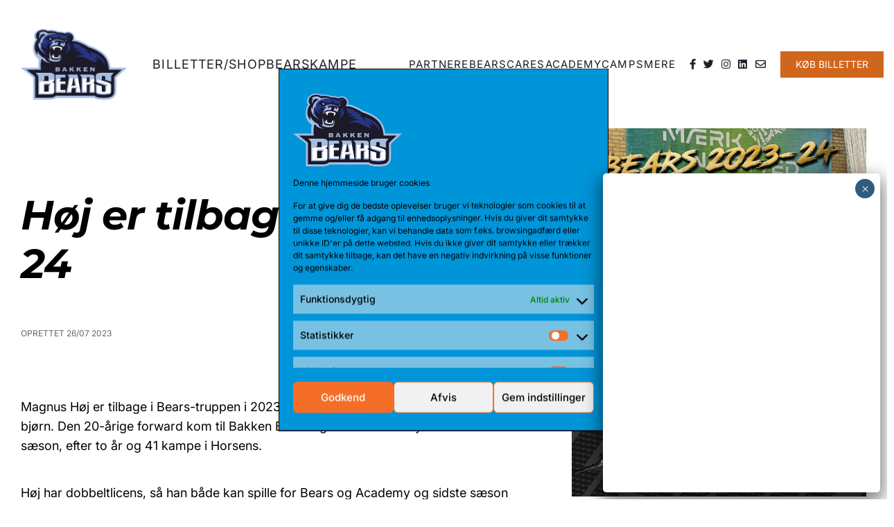

--- FILE ---
content_type: text/html; charset=UTF-8
request_url: https://www.bakkenbears.com/2023/07/26/hoej-er-tilbage-i-2023-24/
body_size: 19735
content:
<!doctype html>
<html lang="en">
<head>
	<meta charset="UTF-8">
	<meta name="viewport" content="width=device-width, initial-scale=1.0">
	<meta http-equiv="X-UA-Compatible" content="ie=edge">
	<title>Høj er tilbage i 2023-24</title>
	<link rel="apple-touch-icon" sizes="60x60"
	      href="https://www.bakkenbears.com/wp-content/themes/bakken-bears/assets/favicon/apple-touch-icon.png">
	<link rel="icon" type="image/png" sizes="32x32"
	      href="https://www.bakkenbears.com/wp-content/themes/bakken-bears/assets/favicon/favicon-32x32.png">
	<link rel="icon" type="image/png" sizes="16x16"
	      href="https://www.bakkenbears.com/wp-content/themes/bakken-bears/assets/favicon/favicon-16x16.png">
	<link rel="manifest" href="https://www.bakkenbears.com/wp-content/themes/bakken-bears/assets/favicon/site.webmanifest">
	<link rel="mask-icon" href="https://www.bakkenbears.com/wp-content/themes/bakken-bears/assets/favicon/safari-pinned-tab.svg"
	      color="#5bbad5">
	<link rel="shortcut icon" href="https://www.bakkenbears.com/wp-content/themes/bakken-bears/assets/favicon/favicon.ico">
    
	<meta name="msapplication-TileColor" content="#da532c">
	<meta name="msapplication-config"
	      content="https://www.bakkenbears.com/wp-content/themes/bakken-bears/assets/favicon/browserconfig.xml">
	<meta name="theme-color" content="#ffffff">
	
<!-- Søgemaskine-optimering af Rank Math - https://rankmath.com/ -->
<meta name="robots" content="follow, index, max-snippet:-1, max-video-preview:-1, max-image-preview:large"/>
<link rel="canonical" href="https://www.bakkenbears.com/2023/07/26/hoej-er-tilbage-i-2023-24/" />
<meta property="og:locale" content="da_DK" />
<meta property="og:type" content="article" />
<meta property="og:title" content="Høj er tilbage i 2023-24 - Basketball | Bakken Bears Officielle Website" />
<meta property="og:description" content="Magnus Høj er tilbage i Bears-truppen i 2023-24, efter en god første sæson som bjørn. Den 20-årige forward kom til Bakken Bears og Bears Academy inden sidste sæson, efter to år og 41 kampe i Horsens. Høj har dobbeltlicens, så han både kan spille for Bears og Academy og sidste sæson blev det til flest [&hellip;]" />
<meta property="og:url" content="https://www.bakkenbears.com/2023/07/26/hoej-er-tilbage-i-2023-24/" />
<meta property="og:site_name" content="Bakken Bears Basketball | Bakken Bears Officielle Website" />
<meta property="article:section" content="Nyhedsarkiv" />
<meta property="og:image" content="https://www.bakkenbears.com/wp-content/uploads/2023/07/Magnus-Hoej.jpg" />
<meta property="og:image:secure_url" content="https://www.bakkenbears.com/wp-content/uploads/2023/07/Magnus-Hoej.jpg" />
<meta property="og:image:width" content="1600" />
<meta property="og:image:height" content="2000" />
<meta property="og:image:alt" content="Høj er tilbage i 2023-24" />
<meta property="og:image:type" content="image/jpeg" />
<meta property="article:published_time" content="2023-07-26T13:36:02+02:00" />
<meta name="twitter:card" content="summary_large_image" />
<meta name="twitter:title" content="Høj er tilbage i 2023-24 - Basketball | Bakken Bears Officielle Website" />
<meta name="twitter:description" content="Magnus Høj er tilbage i Bears-truppen i 2023-24, efter en god første sæson som bjørn. Den 20-årige forward kom til Bakken Bears og Bears Academy inden sidste sæson, efter to år og 41 kampe i Horsens. Høj har dobbeltlicens, så han både kan spille for Bears og Academy og sidste sæson blev det til flest [&hellip;]" />
<meta name="twitter:image" content="https://www.bakkenbears.com/wp-content/uploads/2023/07/Magnus-Hoej.jpg" />
<meta name="twitter:label1" content="Skrevet af" />
<meta name="twitter:data1" content="Sara Tved Hansen" />
<meta name="twitter:label2" content="Tid for at læse" />
<meta name="twitter:data2" content="Mindre end et minut" />
<script type="application/ld+json" class="rank-math-schema">{"@context":"https://schema.org","@graph":[{"@type":"Organization","@id":"https://www.bakkenbears.com/#organization","name":"Bakken Bears Basketball | Bakken Bears Officielle Website","url":"https://www.bakkenbears.com","logo":{"@type":"ImageObject","@id":"https://www.bakkenbears.com/#logo","url":"https://www.bakkenbears.com/wp-content/uploads/2022/01/logo-s.png","contentUrl":"https://www.bakkenbears.com/wp-content/uploads/2022/01/logo-s.png","caption":"Bakken Bears Basketball | Bakken Bears Officielle Website","inLanguage":"da-DK","width":"68","height":"59"}},{"@type":"WebSite","@id":"https://www.bakkenbears.com/#website","url":"https://www.bakkenbears.com","name":"Bakken Bears Basketball | Bakken Bears Officielle Website","publisher":{"@id":"https://www.bakkenbears.com/#organization"},"inLanguage":"da-DK"},{"@type":"ImageObject","@id":"https://www.bakkenbears.com/wp-content/uploads/2023/07/Magnus-Hoej.jpg","url":"https://www.bakkenbears.com/wp-content/uploads/2023/07/Magnus-Hoej.jpg","width":"1600","height":"2000","inLanguage":"da-DK"},{"@type":"BreadcrumbList","@id":"https://www.bakkenbears.com/2023/07/26/hoej-er-tilbage-i-2023-24/#breadcrumb","itemListElement":[{"@type":"ListItem","position":"1","item":{"@id":"https://www.bakkenbears.com","name":"Home"}},{"@type":"ListItem","position":"2","item":{"@id":"https://www.bakkenbears.com/2023/07/26/hoej-er-tilbage-i-2023-24/","name":"H\u00f8j er tilbage i 2023-24"}}]},{"@type":"WebPage","@id":"https://www.bakkenbears.com/2023/07/26/hoej-er-tilbage-i-2023-24/#webpage","url":"https://www.bakkenbears.com/2023/07/26/hoej-er-tilbage-i-2023-24/","name":"H\u00f8j er tilbage i 2023-24 - Basketball | Bakken Bears Officielle Website","datePublished":"2023-07-26T13:36:02+02:00","dateModified":"2023-07-26T13:36:02+02:00","isPartOf":{"@id":"https://www.bakkenbears.com/#website"},"primaryImageOfPage":{"@id":"https://www.bakkenbears.com/wp-content/uploads/2023/07/Magnus-Hoej.jpg"},"inLanguage":"da-DK","breadcrumb":{"@id":"https://www.bakkenbears.com/2023/07/26/hoej-er-tilbage-i-2023-24/#breadcrumb"}},{"@type":"Person","@id":"https://www.bakkenbears.com/author/saratved/","name":"Sara Tved Hansen","url":"https://www.bakkenbears.com/author/saratved/","image":{"@type":"ImageObject","@id":"https://secure.gravatar.com/avatar/629a0a65f33f7b3de0649420c995dcd50e59bbea4e8bf1807d88d173e6f3213a?s=96&amp;d=mm&amp;r=g","url":"https://secure.gravatar.com/avatar/629a0a65f33f7b3de0649420c995dcd50e59bbea4e8bf1807d88d173e6f3213a?s=96&amp;d=mm&amp;r=g","caption":"Sara Tved Hansen","inLanguage":"da-DK"},"worksFor":{"@id":"https://www.bakkenbears.com/#organization"}},{"@type":"BlogPosting","headline":"H\u00f8j er tilbage i 2023-24 - Basketball | Bakken Bears Officielle Website","datePublished":"2023-07-26T13:36:02+02:00","dateModified":"2023-07-26T13:36:02+02:00","author":{"@id":"https://www.bakkenbears.com/author/saratved/","name":"Sara Tved Hansen"},"publisher":{"@id":"https://www.bakkenbears.com/#organization"},"description":"Magnus H\u00f8j er tilbage i Bears-truppen i 2023-24, efter en god f\u00f8rste s\u00e6son som bj\u00f8rn. Den 20-\u00e5rige forward kom til Bakken Bears og Bears Academy inden sidste s\u00e6son, efter to \u00e5r og 41 kampe i Horsens. ","name":"H\u00f8j er tilbage i 2023-24 - Basketball | Bakken Bears Officielle Website","@id":"https://www.bakkenbears.com/2023/07/26/hoej-er-tilbage-i-2023-24/#richSnippet","isPartOf":{"@id":"https://www.bakkenbears.com/2023/07/26/hoej-er-tilbage-i-2023-24/#webpage"},"image":{"@id":"https://www.bakkenbears.com/wp-content/uploads/2023/07/Magnus-Hoej.jpg"},"inLanguage":"da-DK","mainEntityOfPage":{"@id":"https://www.bakkenbears.com/2023/07/26/hoej-er-tilbage-i-2023-24/#webpage"}}]}</script>
<!-- /Rank Math WordPress SEO plugin -->

<script type='application/javascript'  id='pys-version-script'>console.log('PixelYourSite Free version 11.1.5.2');</script>
<link rel="alternate" type="application/rss+xml" title="Basketball | Bakken Bears Officielle Website &raquo; Høj er tilbage i 2023-24-kommentar-feed" href="https://www.bakkenbears.com/2023/07/26/hoej-er-tilbage-i-2023-24/feed/" />
<link rel="alternate" title="oEmbed (JSON)" type="application/json+oembed" href="https://www.bakkenbears.com/wp-json/oembed/1.0/embed?url=https%3A%2F%2Fwww.bakkenbears.com%2F2023%2F07%2F26%2Fhoej-er-tilbage-i-2023-24%2F" />
<link rel="alternate" title="oEmbed (XML)" type="text/xml+oembed" href="https://www.bakkenbears.com/wp-json/oembed/1.0/embed?url=https%3A%2F%2Fwww.bakkenbears.com%2F2023%2F07%2F26%2Fhoej-er-tilbage-i-2023-24%2F&#038;format=xml" />
<style id='wp-img-auto-sizes-contain-inline-css' type='text/css'>
img:is([sizes=auto i],[sizes^="auto," i]){contain-intrinsic-size:3000px 1500px}
/*# sourceURL=wp-img-auto-sizes-contain-inline-css */
</style>
<style id='wp-emoji-styles-inline-css' type='text/css'>

	img.wp-smiley, img.emoji {
		display: inline !important;
		border: none !important;
		box-shadow: none !important;
		height: 1em !important;
		width: 1em !important;
		margin: 0 0.07em !important;
		vertical-align: -0.1em !important;
		background: none !important;
		padding: 0 !important;
	}
/*# sourceURL=wp-emoji-styles-inline-css */
</style>
<style id='wp-block-library-inline-css' type='text/css'>
:root{--wp-block-synced-color:#7a00df;--wp-block-synced-color--rgb:122,0,223;--wp-bound-block-color:var(--wp-block-synced-color);--wp-editor-canvas-background:#ddd;--wp-admin-theme-color:#007cba;--wp-admin-theme-color--rgb:0,124,186;--wp-admin-theme-color-darker-10:#006ba1;--wp-admin-theme-color-darker-10--rgb:0,107,160.5;--wp-admin-theme-color-darker-20:#005a87;--wp-admin-theme-color-darker-20--rgb:0,90,135;--wp-admin-border-width-focus:2px}@media (min-resolution:192dpi){:root{--wp-admin-border-width-focus:1.5px}}.wp-element-button{cursor:pointer}:root .has-very-light-gray-background-color{background-color:#eee}:root .has-very-dark-gray-background-color{background-color:#313131}:root .has-very-light-gray-color{color:#eee}:root .has-very-dark-gray-color{color:#313131}:root .has-vivid-green-cyan-to-vivid-cyan-blue-gradient-background{background:linear-gradient(135deg,#00d084,#0693e3)}:root .has-purple-crush-gradient-background{background:linear-gradient(135deg,#34e2e4,#4721fb 50%,#ab1dfe)}:root .has-hazy-dawn-gradient-background{background:linear-gradient(135deg,#faaca8,#dad0ec)}:root .has-subdued-olive-gradient-background{background:linear-gradient(135deg,#fafae1,#67a671)}:root .has-atomic-cream-gradient-background{background:linear-gradient(135deg,#fdd79a,#004a59)}:root .has-nightshade-gradient-background{background:linear-gradient(135deg,#330968,#31cdcf)}:root .has-midnight-gradient-background{background:linear-gradient(135deg,#020381,#2874fc)}:root{--wp--preset--font-size--normal:16px;--wp--preset--font-size--huge:42px}.has-regular-font-size{font-size:1em}.has-larger-font-size{font-size:2.625em}.has-normal-font-size{font-size:var(--wp--preset--font-size--normal)}.has-huge-font-size{font-size:var(--wp--preset--font-size--huge)}.has-text-align-center{text-align:center}.has-text-align-left{text-align:left}.has-text-align-right{text-align:right}.has-fit-text{white-space:nowrap!important}#end-resizable-editor-section{display:none}.aligncenter{clear:both}.items-justified-left{justify-content:flex-start}.items-justified-center{justify-content:center}.items-justified-right{justify-content:flex-end}.items-justified-space-between{justify-content:space-between}.screen-reader-text{border:0;clip-path:inset(50%);height:1px;margin:-1px;overflow:hidden;padding:0;position:absolute;width:1px;word-wrap:normal!important}.screen-reader-text:focus{background-color:#ddd;clip-path:none;color:#444;display:block;font-size:1em;height:auto;left:5px;line-height:normal;padding:15px 23px 14px;text-decoration:none;top:5px;width:auto;z-index:100000}html :where(.has-border-color){border-style:solid}html :where([style*=border-top-color]){border-top-style:solid}html :where([style*=border-right-color]){border-right-style:solid}html :where([style*=border-bottom-color]){border-bottom-style:solid}html :where([style*=border-left-color]){border-left-style:solid}html :where([style*=border-width]){border-style:solid}html :where([style*=border-top-width]){border-top-style:solid}html :where([style*=border-right-width]){border-right-style:solid}html :where([style*=border-bottom-width]){border-bottom-style:solid}html :where([style*=border-left-width]){border-left-style:solid}html :where(img[class*=wp-image-]){height:auto;max-width:100%}:where(figure){margin:0 0 1em}html :where(.is-position-sticky){--wp-admin--admin-bar--position-offset:var(--wp-admin--admin-bar--height,0px)}@media screen and (max-width:600px){html :where(.is-position-sticky){--wp-admin--admin-bar--position-offset:0px}}

/*# sourceURL=wp-block-library-inline-css */
</style><style id='global-styles-inline-css' type='text/css'>
:root{--wp--preset--aspect-ratio--square: 1;--wp--preset--aspect-ratio--4-3: 4/3;--wp--preset--aspect-ratio--3-4: 3/4;--wp--preset--aspect-ratio--3-2: 3/2;--wp--preset--aspect-ratio--2-3: 2/3;--wp--preset--aspect-ratio--16-9: 16/9;--wp--preset--aspect-ratio--9-16: 9/16;--wp--preset--color--black: #000000;--wp--preset--color--cyan-bluish-gray: #abb8c3;--wp--preset--color--white: #ffffff;--wp--preset--color--pale-pink: #f78da7;--wp--preset--color--vivid-red: #cf2e2e;--wp--preset--color--luminous-vivid-orange: #ff6900;--wp--preset--color--luminous-vivid-amber: #fcb900;--wp--preset--color--light-green-cyan: #7bdcb5;--wp--preset--color--vivid-green-cyan: #00d084;--wp--preset--color--pale-cyan-blue: #8ed1fc;--wp--preset--color--vivid-cyan-blue: #0693e3;--wp--preset--color--vivid-purple: #9b51e0;--wp--preset--gradient--vivid-cyan-blue-to-vivid-purple: linear-gradient(135deg,rgb(6,147,227) 0%,rgb(155,81,224) 100%);--wp--preset--gradient--light-green-cyan-to-vivid-green-cyan: linear-gradient(135deg,rgb(122,220,180) 0%,rgb(0,208,130) 100%);--wp--preset--gradient--luminous-vivid-amber-to-luminous-vivid-orange: linear-gradient(135deg,rgb(252,185,0) 0%,rgb(255,105,0) 100%);--wp--preset--gradient--luminous-vivid-orange-to-vivid-red: linear-gradient(135deg,rgb(255,105,0) 0%,rgb(207,46,46) 100%);--wp--preset--gradient--very-light-gray-to-cyan-bluish-gray: linear-gradient(135deg,rgb(238,238,238) 0%,rgb(169,184,195) 100%);--wp--preset--gradient--cool-to-warm-spectrum: linear-gradient(135deg,rgb(74,234,220) 0%,rgb(151,120,209) 20%,rgb(207,42,186) 40%,rgb(238,44,130) 60%,rgb(251,105,98) 80%,rgb(254,248,76) 100%);--wp--preset--gradient--blush-light-purple: linear-gradient(135deg,rgb(255,206,236) 0%,rgb(152,150,240) 100%);--wp--preset--gradient--blush-bordeaux: linear-gradient(135deg,rgb(254,205,165) 0%,rgb(254,45,45) 50%,rgb(107,0,62) 100%);--wp--preset--gradient--luminous-dusk: linear-gradient(135deg,rgb(255,203,112) 0%,rgb(199,81,192) 50%,rgb(65,88,208) 100%);--wp--preset--gradient--pale-ocean: linear-gradient(135deg,rgb(255,245,203) 0%,rgb(182,227,212) 50%,rgb(51,167,181) 100%);--wp--preset--gradient--electric-grass: linear-gradient(135deg,rgb(202,248,128) 0%,rgb(113,206,126) 100%);--wp--preset--gradient--midnight: linear-gradient(135deg,rgb(2,3,129) 0%,rgb(40,116,252) 100%);--wp--preset--font-size--small: 13px;--wp--preset--font-size--medium: 20px;--wp--preset--font-size--large: 36px;--wp--preset--font-size--x-large: 42px;--wp--preset--spacing--20: 0.44rem;--wp--preset--spacing--30: 0.67rem;--wp--preset--spacing--40: 1rem;--wp--preset--spacing--50: 1.5rem;--wp--preset--spacing--60: 2.25rem;--wp--preset--spacing--70: 3.38rem;--wp--preset--spacing--80: 5.06rem;--wp--preset--shadow--natural: 6px 6px 9px rgba(0, 0, 0, 0.2);--wp--preset--shadow--deep: 12px 12px 50px rgba(0, 0, 0, 0.4);--wp--preset--shadow--sharp: 6px 6px 0px rgba(0, 0, 0, 0.2);--wp--preset--shadow--outlined: 6px 6px 0px -3px rgb(255, 255, 255), 6px 6px rgb(0, 0, 0);--wp--preset--shadow--crisp: 6px 6px 0px rgb(0, 0, 0);}:where(.is-layout-flex){gap: 0.5em;}:where(.is-layout-grid){gap: 0.5em;}body .is-layout-flex{display: flex;}.is-layout-flex{flex-wrap: wrap;align-items: center;}.is-layout-flex > :is(*, div){margin: 0;}body .is-layout-grid{display: grid;}.is-layout-grid > :is(*, div){margin: 0;}:where(.wp-block-columns.is-layout-flex){gap: 2em;}:where(.wp-block-columns.is-layout-grid){gap: 2em;}:where(.wp-block-post-template.is-layout-flex){gap: 1.25em;}:where(.wp-block-post-template.is-layout-grid){gap: 1.25em;}.has-black-color{color: var(--wp--preset--color--black) !important;}.has-cyan-bluish-gray-color{color: var(--wp--preset--color--cyan-bluish-gray) !important;}.has-white-color{color: var(--wp--preset--color--white) !important;}.has-pale-pink-color{color: var(--wp--preset--color--pale-pink) !important;}.has-vivid-red-color{color: var(--wp--preset--color--vivid-red) !important;}.has-luminous-vivid-orange-color{color: var(--wp--preset--color--luminous-vivid-orange) !important;}.has-luminous-vivid-amber-color{color: var(--wp--preset--color--luminous-vivid-amber) !important;}.has-light-green-cyan-color{color: var(--wp--preset--color--light-green-cyan) !important;}.has-vivid-green-cyan-color{color: var(--wp--preset--color--vivid-green-cyan) !important;}.has-pale-cyan-blue-color{color: var(--wp--preset--color--pale-cyan-blue) !important;}.has-vivid-cyan-blue-color{color: var(--wp--preset--color--vivid-cyan-blue) !important;}.has-vivid-purple-color{color: var(--wp--preset--color--vivid-purple) !important;}.has-black-background-color{background-color: var(--wp--preset--color--black) !important;}.has-cyan-bluish-gray-background-color{background-color: var(--wp--preset--color--cyan-bluish-gray) !important;}.has-white-background-color{background-color: var(--wp--preset--color--white) !important;}.has-pale-pink-background-color{background-color: var(--wp--preset--color--pale-pink) !important;}.has-vivid-red-background-color{background-color: var(--wp--preset--color--vivid-red) !important;}.has-luminous-vivid-orange-background-color{background-color: var(--wp--preset--color--luminous-vivid-orange) !important;}.has-luminous-vivid-amber-background-color{background-color: var(--wp--preset--color--luminous-vivid-amber) !important;}.has-light-green-cyan-background-color{background-color: var(--wp--preset--color--light-green-cyan) !important;}.has-vivid-green-cyan-background-color{background-color: var(--wp--preset--color--vivid-green-cyan) !important;}.has-pale-cyan-blue-background-color{background-color: var(--wp--preset--color--pale-cyan-blue) !important;}.has-vivid-cyan-blue-background-color{background-color: var(--wp--preset--color--vivid-cyan-blue) !important;}.has-vivid-purple-background-color{background-color: var(--wp--preset--color--vivid-purple) !important;}.has-black-border-color{border-color: var(--wp--preset--color--black) !important;}.has-cyan-bluish-gray-border-color{border-color: var(--wp--preset--color--cyan-bluish-gray) !important;}.has-white-border-color{border-color: var(--wp--preset--color--white) !important;}.has-pale-pink-border-color{border-color: var(--wp--preset--color--pale-pink) !important;}.has-vivid-red-border-color{border-color: var(--wp--preset--color--vivid-red) !important;}.has-luminous-vivid-orange-border-color{border-color: var(--wp--preset--color--luminous-vivid-orange) !important;}.has-luminous-vivid-amber-border-color{border-color: var(--wp--preset--color--luminous-vivid-amber) !important;}.has-light-green-cyan-border-color{border-color: var(--wp--preset--color--light-green-cyan) !important;}.has-vivid-green-cyan-border-color{border-color: var(--wp--preset--color--vivid-green-cyan) !important;}.has-pale-cyan-blue-border-color{border-color: var(--wp--preset--color--pale-cyan-blue) !important;}.has-vivid-cyan-blue-border-color{border-color: var(--wp--preset--color--vivid-cyan-blue) !important;}.has-vivid-purple-border-color{border-color: var(--wp--preset--color--vivid-purple) !important;}.has-vivid-cyan-blue-to-vivid-purple-gradient-background{background: var(--wp--preset--gradient--vivid-cyan-blue-to-vivid-purple) !important;}.has-light-green-cyan-to-vivid-green-cyan-gradient-background{background: var(--wp--preset--gradient--light-green-cyan-to-vivid-green-cyan) !important;}.has-luminous-vivid-amber-to-luminous-vivid-orange-gradient-background{background: var(--wp--preset--gradient--luminous-vivid-amber-to-luminous-vivid-orange) !important;}.has-luminous-vivid-orange-to-vivid-red-gradient-background{background: var(--wp--preset--gradient--luminous-vivid-orange-to-vivid-red) !important;}.has-very-light-gray-to-cyan-bluish-gray-gradient-background{background: var(--wp--preset--gradient--very-light-gray-to-cyan-bluish-gray) !important;}.has-cool-to-warm-spectrum-gradient-background{background: var(--wp--preset--gradient--cool-to-warm-spectrum) !important;}.has-blush-light-purple-gradient-background{background: var(--wp--preset--gradient--blush-light-purple) !important;}.has-blush-bordeaux-gradient-background{background: var(--wp--preset--gradient--blush-bordeaux) !important;}.has-luminous-dusk-gradient-background{background: var(--wp--preset--gradient--luminous-dusk) !important;}.has-pale-ocean-gradient-background{background: var(--wp--preset--gradient--pale-ocean) !important;}.has-electric-grass-gradient-background{background: var(--wp--preset--gradient--electric-grass) !important;}.has-midnight-gradient-background{background: var(--wp--preset--gradient--midnight) !important;}.has-small-font-size{font-size: var(--wp--preset--font-size--small) !important;}.has-medium-font-size{font-size: var(--wp--preset--font-size--medium) !important;}.has-large-font-size{font-size: var(--wp--preset--font-size--large) !important;}.has-x-large-font-size{font-size: var(--wp--preset--font-size--x-large) !important;}
/*# sourceURL=global-styles-inline-css */
</style>

<style id='classic-theme-styles-inline-css' type='text/css'>
/*! This file is auto-generated */
.wp-block-button__link{color:#fff;background-color:#32373c;border-radius:9999px;box-shadow:none;text-decoration:none;padding:calc(.667em + 2px) calc(1.333em + 2px);font-size:1.125em}.wp-block-file__button{background:#32373c;color:#fff;text-decoration:none}
/*# sourceURL=/wp-includes/css/classic-themes.min.css */
</style>
<link rel='stylesheet' id='wp-components-css' href='https://www.bakkenbears.com/wp-includes/css/dist/components/style.min.css?ver=6.9' type='text/css' media='all' />
<link rel='stylesheet' id='wp-preferences-css' href='https://www.bakkenbears.com/wp-includes/css/dist/preferences/style.min.css?ver=6.9' type='text/css' media='all' />
<link rel='stylesheet' id='wp-block-editor-css' href='https://www.bakkenbears.com/wp-includes/css/dist/block-editor/style.min.css?ver=6.9' type='text/css' media='all' />
<link rel='stylesheet' id='popup-maker-block-library-style-css' href='https://www.bakkenbears.com/wp-content/plugins/popup-maker/dist/packages/block-library-style.css?ver=dbea705cfafe089d65f1' type='text/css' media='all' />
<link rel='stylesheet' id='basketball-team-manager-css' href='https://www.bakkenbears.com/wp-content/plugins/basketball-team-manager/public/css/basketball-team-manager-public.css?ver=1.0.0' type='text/css' media='all' />
<link rel='stylesheet' id='contact-form-7-css' href='https://www.bakkenbears.com/wp-content/plugins/contact-form-7/includes/css/styles.css?ver=6.1.4' type='text/css' media='all' />
<link rel='stylesheet' id='cmplz-general-css' href='https://www.bakkenbears.com/wp-content/plugins/complianz-gdpr/assets/css/cookieblocker.min.css?ver=1765894557' type='text/css' media='all' />
<link rel='stylesheet' id='vs-styles-reset-css' href='https://www.bakkenbears.com/wp-content/themes/bakken-bears/assets/css/reset.min.css?ver=6.9' type='text/css' media='all' />
<link rel='stylesheet' id='vs-styles-fa-css' href='https://www.bakkenbears.com/wp-content/themes/bakken-bears/assets/vendor/fontawesome/all.min.css?ver=6.9' type='text/css' media='all' />
<link rel='stylesheet' id='vs-styles-css' href='https://www.bakkenbears.com/wp-content/themes/bakken-bears/assets/css/style.css?ver=6.9' type='text/css' media='all' />
<link rel='stylesheet' id='custom-style-css' href='https://www.bakkenbears.com/wp-content/themes/bakken-bears/assets/css/liketailwind.css?ver=1.0' type='text/css' media='all' />
<link rel='stylesheet' id='popup-maker-site-css' href='//www.bakkenbears.com/wp-content/uploads/f6fea6dccaf97f8c006d051ea29f6407.css?generated=1755163258&#038;ver=1.21.5' type='text/css' media='all' />
<script type="text/javascript" id="jquery-core-js-extra">
/* <![CDATA[ */
var pysFacebookRest = {"restApiUrl":"https://www.bakkenbears.com/wp-json/pys-facebook/v1/event","debug":""};
//# sourceURL=jquery-core-js-extra
/* ]]> */
</script>
<script type="text/javascript" src="https://www.bakkenbears.com/wp-includes/js/jquery/jquery.min.js?ver=3.7.1" id="jquery-core-js"></script>
<script type="text/javascript" src="https://www.bakkenbears.com/wp-includes/js/jquery/jquery-migrate.min.js?ver=3.4.1" id="jquery-migrate-js"></script>
<script type="text/javascript" src="https://www.bakkenbears.com/wp-content/plugins/basketball-team-manager/public/js/basketball-team-manager-public.js?ver=1.0.0" id="basketball-team-manager-js"></script>
<script data-service="facebook" data-category="marketing" type="text/plain" data-cmplz-src="https://www.bakkenbears.com/wp-content/plugins/pixelyoursite/dist/scripts/jquery.bind-first-0.2.3.min.js?ver=0.2.3" id="jquery-bind-first-js"></script>
<script data-service="facebook" data-category="marketing" type="text/plain" data-cmplz-src="https://www.bakkenbears.com/wp-content/plugins/pixelyoursite/dist/scripts/js.cookie-2.1.3.min.js?ver=2.1.3" id="js-cookie-pys-js"></script>
<script data-service="facebook" data-category="marketing" type="text/plain" data-cmplz-src="https://www.bakkenbears.com/wp-content/plugins/pixelyoursite/dist/scripts/tld.min.js?ver=2.3.1" id="js-tld-js"></script>
<script data-service="facebook" data-category="marketing" type="text/plain" id="pys-js-extra">
/* <![CDATA[ */
var pysOptions = {"staticEvents":{"facebook":{"init_event":[{"delay":0,"type":"static","ajaxFire":false,"name":"PageView","pixelIds":["470451975222360"],"eventID":"8de48ffe-b0d9-474d-8c9d-e32090986d94","params":{"post_category":"Nyhedsarkiv","page_title":"H\u00f8j er tilbage i 2023-24","post_type":"post","post_id":14144,"plugin":"PixelYourSite","user_role":"guest","event_url":"www.bakkenbears.com/2023/07/26/hoej-er-tilbage-i-2023-24/"},"e_id":"init_event","ids":[],"hasTimeWindow":false,"timeWindow":0,"woo_order":"","edd_order":""}]}},"dynamicEvents":{"automatic_event_form":{"facebook":{"delay":0,"type":"dyn","name":"Form","pixelIds":["470451975222360"],"eventID":"2b7d1024-a2dd-451d-8b5b-26e326434368","params":{"page_title":"H\u00f8j er tilbage i 2023-24","post_type":"post","post_id":14144,"plugin":"PixelYourSite","user_role":"guest","event_url":"www.bakkenbears.com/2023/07/26/hoej-er-tilbage-i-2023-24/"},"e_id":"automatic_event_form","ids":[],"hasTimeWindow":false,"timeWindow":0,"woo_order":"","edd_order":""}},"automatic_event_download":{"facebook":{"delay":0,"type":"dyn","name":"Download","extensions":["","doc","exe","js","pdf","ppt","tgz","zip","xls"],"pixelIds":["470451975222360"],"eventID":"36ead37e-c233-467e-892b-c88882fce2a7","params":{"page_title":"H\u00f8j er tilbage i 2023-24","post_type":"post","post_id":14144,"plugin":"PixelYourSite","user_role":"guest","event_url":"www.bakkenbears.com/2023/07/26/hoej-er-tilbage-i-2023-24/"},"e_id":"automatic_event_download","ids":[],"hasTimeWindow":false,"timeWindow":0,"woo_order":"","edd_order":""}},"automatic_event_comment":{"facebook":{"delay":0,"type":"dyn","name":"Comment","pixelIds":["470451975222360"],"eventID":"79716dad-0a74-4532-98bf-0486c6bfe0f5","params":{"page_title":"H\u00f8j er tilbage i 2023-24","post_type":"post","post_id":14144,"plugin":"PixelYourSite","user_role":"guest","event_url":"www.bakkenbears.com/2023/07/26/hoej-er-tilbage-i-2023-24/"},"e_id":"automatic_event_comment","ids":[],"hasTimeWindow":false,"timeWindow":0,"woo_order":"","edd_order":""}},"automatic_event_scroll":{"facebook":{"delay":0,"type":"dyn","name":"PageScroll","scroll_percent":30,"pixelIds":["470451975222360"],"eventID":"24dcdff0-358a-46e0-a55e-6e2de98202db","params":{"page_title":"H\u00f8j er tilbage i 2023-24","post_type":"post","post_id":14144,"plugin":"PixelYourSite","user_role":"guest","event_url":"www.bakkenbears.com/2023/07/26/hoej-er-tilbage-i-2023-24/"},"e_id":"automatic_event_scroll","ids":[],"hasTimeWindow":false,"timeWindow":0,"woo_order":"","edd_order":""}},"automatic_event_time_on_page":{"facebook":{"delay":0,"type":"dyn","name":"TimeOnPage","time_on_page":30,"pixelIds":["470451975222360"],"eventID":"e425e74a-7d09-4bc3-8a0a-9af6f4b719af","params":{"page_title":"H\u00f8j er tilbage i 2023-24","post_type":"post","post_id":14144,"plugin":"PixelYourSite","user_role":"guest","event_url":"www.bakkenbears.com/2023/07/26/hoej-er-tilbage-i-2023-24/"},"e_id":"automatic_event_time_on_page","ids":[],"hasTimeWindow":false,"timeWindow":0,"woo_order":"","edd_order":""}}},"triggerEvents":[],"triggerEventTypes":[],"facebook":{"pixelIds":["470451975222360"],"advancedMatching":[],"advancedMatchingEnabled":true,"removeMetadata":false,"wooVariableAsSimple":false,"serverApiEnabled":true,"wooCRSendFromServer":false,"send_external_id":null,"enabled_medical":false,"do_not_track_medical_param":["event_url","post_title","page_title","landing_page","content_name","categories","category_name","tags"],"meta_ldu":false},"debug":"","siteUrl":"https://www.bakkenbears.com","ajaxUrl":"https://www.bakkenbears.com/wp-admin/admin-ajax.php","ajax_event":"9ca01c24a5","enable_remove_download_url_param":"1","cookie_duration":"7","last_visit_duration":"60","enable_success_send_form":"","ajaxForServerEvent":"1","ajaxForServerStaticEvent":"1","useSendBeacon":"1","send_external_id":"1","external_id_expire":"180","track_cookie_for_subdomains":"1","google_consent_mode":"1","gdpr":{"ajax_enabled":true,"all_disabled_by_api":false,"facebook_disabled_by_api":false,"analytics_disabled_by_api":false,"google_ads_disabled_by_api":false,"pinterest_disabled_by_api":false,"bing_disabled_by_api":false,"reddit_disabled_by_api":false,"externalID_disabled_by_api":false,"facebook_prior_consent_enabled":true,"analytics_prior_consent_enabled":true,"google_ads_prior_consent_enabled":null,"pinterest_prior_consent_enabled":true,"bing_prior_consent_enabled":true,"cookiebot_integration_enabled":false,"cookiebot_facebook_consent_category":"marketing","cookiebot_analytics_consent_category":"statistics","cookiebot_tiktok_consent_category":"marketing","cookiebot_google_ads_consent_category":"marketing","cookiebot_pinterest_consent_category":"marketing","cookiebot_bing_consent_category":"marketing","consent_magic_integration_enabled":false,"real_cookie_banner_integration_enabled":false,"cookie_notice_integration_enabled":false,"cookie_law_info_integration_enabled":false,"analytics_storage":{"enabled":true,"value":"granted","filter":false},"ad_storage":{"enabled":true,"value":"granted","filter":false},"ad_user_data":{"enabled":true,"value":"granted","filter":false},"ad_personalization":{"enabled":true,"value":"granted","filter":false}},"cookie":{"disabled_all_cookie":false,"disabled_start_session_cookie":false,"disabled_advanced_form_data_cookie":false,"disabled_landing_page_cookie":false,"disabled_first_visit_cookie":false,"disabled_trafficsource_cookie":false,"disabled_utmTerms_cookie":false,"disabled_utmId_cookie":false},"tracking_analytics":{"TrafficSource":"direct","TrafficLanding":"undefined","TrafficUtms":[],"TrafficUtmsId":[]},"GATags":{"ga_datalayer_type":"default","ga_datalayer_name":"dataLayerPYS"},"woo":{"enabled":false},"edd":{"enabled":false},"cache_bypass":"1769246701"};
//# sourceURL=pys-js-extra
/* ]]> */
</script>
<script data-service="facebook" data-category="marketing" type="text/plain" data-cmplz-src="https://www.bakkenbears.com/wp-content/plugins/pixelyoursite/dist/scripts/public.js?ver=11.1.5.2" id="pys-js"></script>
<link rel="https://api.w.org/" href="https://www.bakkenbears.com/wp-json/" /><link rel="alternate" title="JSON" type="application/json" href="https://www.bakkenbears.com/wp-json/wp/v2/posts/14144" /><link rel="EditURI" type="application/rsd+xml" title="RSD" href="https://www.bakkenbears.com/xmlrpc.php?rsd" />
<meta name="generator" content="WordPress 6.9" />
<link rel='shortlink' href='https://www.bakkenbears.com/?p=14144' />
<!-- HFCM by 99 Robots - Snippet # 6: Schema: Local Business -->
<script type="application/ld+json">
{
  "@context": "https://schema.org",
  "@type": ["LocalBusiness", "SportsTeam"],
  "@id": "https://www.bakkenbears.com/#localbusiness",
  "name": "Bakken Bears A/S",
  "legalName": "Bakken Bears A/S",
  "url": "https://www.bakkenbears.com",
  "logo": "https://www.bakkenbears.com/wp-content/uploads/2021/03/logo-bakken-bears.svg",
  "image": "https://www.bakkenbears.com/wp-content/uploads/2021/03/logo-bakken-bears.svg",
  "description": "Bakken Bears er Danmarks mest vindende basketballklub og en af Aarhus' mest profilerede sportsklubber med fokus på elitebasket, erhvervsnetværk, events og padel.",
  "email": "info@bakkenbears.com",
  "telephone": "+45 86 770 700",
  "priceRange": "Voksne 75 kr. / 45 kr. for børn/unge t.o.m 17 år,pensionister og studerende",
  "foundingDate": "2005",
  "address": {
    "@type": "PostalAddress",
    "streetAddress": "Vejlby Centervej 51",
    "addressLocality": "Risskov",
    "postalCode": "8240",
    "addressCountry": "DK"
  },
  "geo": {
    "@type": "GeoCoordinates",
    "latitude": 56.1835,
    "longitude": 10.2106
  },
  "areaServed": ["Aarhus", "Midtjylland", "Danmark"],
  "openingHoursSpecification": [
    {
      "@type": "OpeningHoursSpecification",
      "dayOfWeek": [
        "Monday",
        "Tuesday",
        "Wednesday",
        "Thursday",
        "Friday"
      ],
      "opens": "09:00",
      "closes": "16:00"
    }
  ],
  "sameAs": [
    "https://www.facebook.com/bakkenbears",
    "https://www.instagram.com/bakkenbears/",
    "https://www.linkedin.com/company/bakken-bears/",
    "https://www.youtube.com/user/BakkenBearsTV"
  ],
  "hasMap": "https://www.google.com/maps/place/Vejlby+Centervej+51,+8240+Risskov",
  "department": {
    "@type": "SportsOrganization",
    "name": "Bears Academy",
    "url": "https://www.bakkenbears.com/bears-academy/",
    "description": "Bears Academy er Bakken Bears’ udviklingsafdeling og talentprogram, der fokuserer på at uddanne unge basketballspillere til eliteplan.",
    "parentOrganization": {
      "@id": "https://www.bakkenbears.com/#localbusiness"
    }
  }
}
</script>
<!-- /end HFCM by 99 Robots -->
<meta name="facebook-domain-verification" content="m5d3twxjvn2s5k20f2pdqyeapqr16g" />			<style>.cmplz-hidden {
					display: none !important;
				}</style><link rel="icon" href="https://www.bakkenbears.com/wp-content/uploads/2022/05/cropped-bakken-favicon-32x32.png" sizes="32x32" />
<link rel="icon" href="https://www.bakkenbears.com/wp-content/uploads/2022/05/cropped-bakken-favicon-192x192.png" sizes="192x192" />
<link rel="apple-touch-icon" href="https://www.bakkenbears.com/wp-content/uploads/2022/05/cropped-bakken-favicon-180x180.png" />
<meta name="msapplication-TileImage" content="https://www.bakkenbears.com/wp-content/uploads/2022/05/cropped-bakken-favicon-270x270.png" />
		<style type="text/css" id="wp-custom-css">
			.grecaptcha-badge { visibility: hidden; }
.schedule__partner {height:100px;}

.disable-background-color {
    background-color: rgba(255, 255, 255, 0);
}		</style>
		</head>
<body data-cmplz=1 class="article">
<div class="wrapper">
	<header class="header">
				<div class="header_container">
						<div class="header__logo">
				<a href="https://www.bakkenbears.com">
					<img width="157" height="105" src="https://www.bakkenbears.com/wp-content/uploads/2022/01/logo-3.png" class="header__logo--b" alt="logo" decoding="async" /><img width="68" height="59" src="https://www.bakkenbears.com/wp-content/uploads/2022/01/logo-s.png" class="header__logo--s" alt="logo" decoding="async" />				</a>
			</div>
			<div class="header__info-item menu__toggle">
				<!--<img class="menu__toggle--open _active"
				     src="/assets/img/icons/hamburger.png" alt>
				<img class="menu__toggle--close"
				     src="/assets/img/icons/close.png" alt>-->
				<i class="fas fa-bars menu__toggle--open _active"></i>
				<i class="fas fa-times menu__toggle--close"></i>
			</div>
			<nav class="menu__body">
				<div class="menu__body--main">
					<ul class="menu__list">
<li class="menu__item _has-sub">
<a href="https://billet.bakkenbears.com/" class="menu__link  " target="_blank">Billetter/shop</a><span class="menu__arrow">
							<i class="fas fa-plus menu__arrow--open"></i>
							<i class="fas fa-minus menu__arrow--close"></i>
							</span>
<ul class="menu__sub-list">
<li class="">
<a href="https://shop.bakkenbears.com/s%C3%A6sonkort" class="menu__sub-link " target="">Sæsonkort på abonnement</a>
</li>
<li class="">
<a href="https://shop.bakkenbears.com/" class="menu__sub-link " target="">Billetter</a>
</li>
<li class="">
<a href="https://shop.bakkenbears.com/merchandise" class="menu__sub-link " target="">Bears Shop Merchandise</a>
</li>
</ul>
</li>
<li class="menu__item _has-sub">
<a href="https://www.bakkenbears.com/holdet/" class="menu__link  " target="">Bears</a><span class="menu__arrow">
							<i class="fas fa-plus menu__arrow--open"></i>
							<i class="fas fa-minus menu__arrow--close"></i>
							</span>
<ul class="menu__sub-list">
<li class="">
<a href="https://www.bakkenbears.com/holdet/" class="menu__sub-link " target="">Holdet</a>
</li>
<li class="">
<a href="https://www.bakkenbears.com/ligastilling/" class="menu__sub-link " target="">Ligastilling</a>
</li>
<li class="">
<a href="https://www.bakkenbears.com/rekorder-spillere/" class="menu__sub-link " target="">Rekorder – coaches &#038; spillere</a>
</li>
<li class="">
<a href="https://www.bakkenbears.com/rekorder-hold/" class="menu__sub-link " target="">Rekorder for holdet Bakken Bears</a>
</li>
<li class="">
<a href="https://www.bakkenbears.com/historie/" class="menu__sub-link " target="">Historie</a>
</li>
<li class="">
<a href="https://www.bakkenbears.com/bears-i-europa/" class="menu__sub-link " target="">Bears i Europa</a>
</li>
<li class="">
<a href="https://www.bakkenbears.com/news/" class="menu__sub-link " target="">Nyheder</a>
</li>
<li class="">
<a href="https://www.bakkenbears.com/bears-insider/" class="menu__sub-link " target="">Bakken Bears Insider Nyhedsbrev</a>
</li>
</ul>
</li>
<li class="menu__item _has-sub">
<a href="/kampe" class="menu__link  " target="">Kampe</a><span class="menu__arrow">
							<i class="fas fa-plus menu__arrow--open"></i>
							<i class="fas fa-minus menu__arrow--close"></i>
							</span>
<ul class="menu__sub-list">
<li class="">
<a href="https://www.bakkenbears.com/kampe/" class="menu__sub-link " target="">Kampprogram</a>
</li>
<li class="">
<a href="https://www.bakkenbears.com/billetter/" class="menu__sub-link " target="">Billetinformation</a>
</li>
<li class="">
<a href="https://www.bakkenbears.com/tidligere-saesoner/" class="menu__sub-link " target="">Tidligere sæsoner</a>
</li>
<li class="">
<a href="https://www.bakkenbears.com/hjemmebane-find-vej/" class="menu__sub-link " target="">Hjemmebanen</a>
</li>
<li class="">
<a href="https://www.bakkenbears.com/grizzly/" class="menu__sub-link " target="">Maskotten Grizzly</a>
</li>
<li class="">
<a href="https://www.bakkenbears.com/underholdning/" class="menu__sub-link " target="">Underholdning i topklasse</a>
</li>
<li class="">
<a href="https://www.bakkenbears.com/slutspillet/" class="menu__sub-link " target="">Slutspillet</a>
</li>
<li class="">
<a href="https://www.bakkenbears.com/pokalfinaler/" class="menu__sub-link " target="">Pokalfinaler</a>
</li>
<li class="">
<a href="https://www.bakkenbears.com/reglerne-faq/" class="menu__sub-link " target="">Reglerne</a>
</li>
<li class="">
<a href="https://www.bakkenbears.com/basket-ordbogen/" class="menu__sub-link " target="">Basketordbogen</a>
</li>
</ul>
</ul>
				</div>
				<div class="menu__body--second">
					<ul class="menu__list">
<li class="menu__item _has-sub">
<a href="https://www.bakkenbears.com/partnere/" class="menu__link  " target="">Partnere</a><span class="menu__arrow">
							<i class="fas fa-plus menu__arrow--open"></i>
							<i class="fas fa-minus menu__arrow--close"></i>
							</span>
<ul class="menu__sub-list">
<li class="">
<a href="https://www.bakkenbears.com/partnere/" class="menu__sub-link " target="">Partnere</a>
</li>
<li class="">
<a href="https://www.bakkenbears.com/bliv-sponsor/" class="menu__sub-link " target="">Bliv partner</a>
</li>
<li class="">
<a href="https://www.bakkenbears.com/bearsplus-netvaerk/" class="menu__sub-link " target="">BearsPLUS netværk</a>
</li>
<li class="">
<a href="https://www.bakkenbears.com/padel/" class="menu__sub-link " target="">BearsPADEL netværksgruppe</a>
</li>
<li class="">
<a href="https://www.bakkenbears.com/bearsevent/" class="menu__sub-link " target="">BearsEVENT</a>
</li>
<li class="">
<a href="https://www.bakkenbears.com/partnere/bearsevent-pakker/" class="menu__sub-link " target="">BearsEVENT pakker</a>
</li>
<li class="">
<a href="https://www.bakkenbears.com/partner-news/" class="menu__sub-link " target="">Partner news</a>
</li>
<li class="">
<a href="https://www.bakkenbears.com/kontakt-os/" class="menu__sub-link " target="">Kontakt os</a>
</li>
</ul>
</li>
<li class="menu__item _has-sub">
<a href="https://www.bakkenbears.com/bakken-bears-stifter-csr-forening/" class="menu__link  " target="">BearsCARES</a><span class="menu__arrow">
							<i class="fas fa-plus menu__arrow--open"></i>
							<i class="fas fa-minus menu__arrow--close"></i>
							</span>
<ul class="menu__sub-list">
<li class="">
<a href="https://www.bakkenbears.com/bakken-bears-stifter-csr-forening/" class="menu__sub-link " target="">BearsCARES</a>
</li>
<li class="">
<a href="https://www.bakkenbears.com/beartoss/" class="menu__sub-link " target="">Teddy Bear Toss</a>
</li>
<li class="">
<a href="https://www.bakkenbears.com/bears-for-better-days/" class="menu__sub-link " target="">Bears for Better Days</a>
</li>
</ul>
</li>
<li class="menu__item _has-sub">
<a href="https://www.bakkenbears.com/bearsacademy/" class="menu__link  " target="">Academy</a><span class="menu__arrow">
							<i class="fas fa-plus menu__arrow--open"></i>
							<i class="fas fa-minus menu__arrow--close"></i>
							</span>
<ul class="menu__sub-list">
<li class="">
<a href="https://www.bakkenbears.com/academyliga/" class="menu__sub-link " target="">Bears Academy Liga</a>
</li>
<li class="">
<a href="https://www.bakkenbears.com/hvem-er-vi/" class="menu__sub-link " target="">Hvem er vi?</a>
</li>
<li class="">
<a href="https://www.bakkenbears.com/holdene/" class="menu__sub-link " target="">Holdene</a>
</li>
<li class="">
<a href="https://www.bakkenbears.com/jr-bears-academy/" class="menu__sub-link " target="">Jr. Bears Academy</a>
</li>
<li class="">
<a href="https://www.bakkenbears.com/bears-academy-on-tour/" class="menu__sub-link " target="">Bears Academy On Tour</a>
</li>
<li class="">
<a href="https://www.bakkenbears.com/bears-coaches-academy/" class="menu__sub-link " target="">Bears Coaches Academy</a>
</li>
<li class="">
<a href="https://www.bakkenbears.com/esaa-samarbejde/" class="menu__sub-link " target="">ESAA-samarbejde</a>
</li>
<li class="">
<a href="https://www.bakkenbears.com/bearsacademy/academy-partnere/" class="menu__sub-link " target="">Academy Partnere</a>
</li>
<li class="">
<a href="https://www.bakkenbears.com/hvem-er-ba/" class="menu__sub-link " target="">Vision og værdier</a>
</li>
</ul>
</li>
<li class="menu__item _has-sub">
<a href="https://www.bakkenbears.com/camps/" class="menu__link  " target="">Camps</a><span class="menu__arrow">
							<i class="fas fa-plus menu__arrow--open"></i>
							<i class="fas fa-minus menu__arrow--close"></i>
							</span>
<ul class="menu__sub-list">
<li class="">
<a href="https://www.bakkenbears.com/bears-development-camp-forloeb-1/" class="menu__sub-link " target="">Bears Development Camp – Forløb 1</a>
</li>
<li class="">
<a href="https://www.bakkenbears.com/bears-development-camp-forloeb-2/" class="menu__sub-link " target="">Bears Development Camp – Forløb 2</a>
</li>
<li class="">
<a href="https://www.bakkenbears.com/skills-traening/" class="menu__sub-link " target="">Skills Træning</a>
</li>
<li class="">
<a href="https://www.bakkenbears.com/bears-summer-camp/" class="menu__sub-link " target="">Bears Summer Camp</a>
</li>
<li class="">
<a href="https://www.bakkenbears.com/bears-coaches-academy/" class="menu__sub-link " target="">Bears Coaches Academy</a>
</li>
<li class="">
<a href="https://www.bakkenbears.com/jr-bears-academy/" class="menu__sub-link " target="">Jr. Bears Academy</a>
</li>
<li class="">
<a href="https://www.bakkenbears.com/bears-academy-on-tour/" class="menu__sub-link " target="">Bears Academy On Tour</a>
</li>
</ul>
</li>
<li class="menu__item _has-sub">
<a href="#" class="menu__link  " target="">Mere</a><span class="menu__arrow">
							<i class="fas fa-plus menu__arrow--open"></i>
							<i class="fas fa-minus menu__arrow--close"></i>
							</span>
<ul class="menu__sub-list">
<li class="">
<a href="https://www.bakkenbears.com/organisationen/" class="menu__sub-link " target="">Organisation</a>
</li>
<li class="">
<a href="https://www.bakkenbears.com/about/" class="menu__sub-link " target="">Om  Bakken Bears</a>
</li>
<li class="">
<a href="https://www.bakkenbears.com/vision-og-vaerdier/" class="menu__sub-link " target="">Vision og værdier</a>
</li>
<li class="">
<a href="https://www.bakkenbears.com/nej-tak-til-betting-og-kviklaan/" class="menu__sub-link " target="">NEJ TAK til betting og kviklån</a>
</li>
<li class="">
<a href="https://www.bakkenbears.com/historie/" class="menu__sub-link " target="">Historie</a>
</li>
<li class="">
<a href="https://www.bakkenbears.com/bliv-frivillig-hos-bakken-bears/" class="menu__sub-link " target="">Bliv frivillig</a>
</li>
<li class="">
<a href="https://www.bakkenbears.com/kalender/" class="menu__sub-link " target="">Aarhuskalenderen</a>
</li>
<li class="">
<a href="https://www.bakkenbears.com/northside/" class="menu__sub-link " target="">Bears-frivillig på NorthSide</a>
</li>
<li class="">
<a href="https://www.bakkenbears.com/bliv-praktikant-hos-bakken-bears/" class="menu__sub-link " target="">Bliv praktikant</a>
</li>
<li class="">
<a href="https://www.bakkenbears.com/ungdomsbasketball/" class="menu__sub-link " target="">Spil basketball</a>
</li>
<li class="">
<a href="https://www.bakkenbears.com/hall-of-fame/" class="menu__sub-link " target="">Bakken Bears Memorial Hall of Fame</a>
</li>
<li class="">
<a href="https://www.bakkenbears.com/presse/" class="menu__sub-link " target="">Information til pressen</a>
</li>
<li class="">
<a href="https://www.bakkenbears.com/kontakt-os/" class="menu__sub-link " target="">Kontakt os</a>
</li>
</ul>
</ul>
											<ul class="menu__list menu__list--social">
															<li>
									<a class="menu__link" href="https://www.facebook.com/bakkenbears" title="Facebook">
										<i class="fab fa-facebook-f"></i>									</a>
								</li>
																<li>
									<a class="menu__link" href="https://twitter.com/bakkenbears" title="Twitter">
										<i class="fab fa-twitter"></i>									</a>
								</li>
																<li>
									<a class="menu__link" href="https://www.instagram.com/bakkenbears_official" title="Instagram">
										<i class="fab fa-instagram"></i>									</a>
								</li>
																<li>
									<a class="menu__link" href="https://www.linkedin.com/company/bakken-bears-as/" title="Linkedin">
										<i class="fab fa-linkedin"></i>									</a>
								</li>
																<li>
									<a class="menu__link" href="mailto:info@bakkenbears.com" title="Email">
										<i class="far fa-envelope"></i>									</a>
								</li>
														</ul>
											<ul class="menu__list menu__list--button">
						<li>
							<a class="button button--small"
							   href="https://shop.bakkenbears.com/kampe" target="_blank">
								KØB BILLETTER							</a>
						</li>
					</ul>
				</div>
			</nav>
		</div>
		        
	</header>	<main class="main _container">
					<!--content-->
			<div class="article-content page-content">
				<header class="article__header">
					<div class="section-label"></div>
					<h1 class="article__title">Høj er tilbage i 2023-24</h1>
					<span class="article__date">Oprettet 26/07 2023</span>
				</header>
				<p>Magnus Høj er tilbage i Bears-truppen i 2023-24, efter en god første sæson som bjørn. Den 20-årige forward kom til Bakken Bears og Bears Academy inden sidste sæson, efter to år og 41 kampe i Horsens. </p>
<p>Høj har dobbeltlicens, så han både kan spille for Bears og Academy og sidste sæson blev det til flest bjørne-minutter for Academy. Her var Høj til gengæld også en vigtig spiller, idet han var i top tre på holdet for både minutter og point pr. kamp. </p>
<p>Det blev også til 12 kampe for Bakken Bears, hvor bedste præstation var mod Amager i december, hvor Høj ramte tre af fire skud og scorede 7 point på 14 minutter.</p>
<p>Vi ser frem til at have Høj i truppen endnu en sæson!</p>
			</div>
			<!--share-->
			<div class="article__share">
				Share:				<ul class="article__share-list">
					<li class="article__share-item">
						<a class="article__share-link"
						   href="https://twitter.com/share?url=https://www.bakkenbears.com/2023/07/26/hoej-er-tilbage-i-2023-24/&text=Høj er tilbage i 2023-24"><i
									class="fab fa-twitter"></i></a>
					</li>
					<li class="article__share-item">
						<a class="article__share-link" href="https://www.facebook.com/sharer.php?u=https://www.bakkenbears.com/2023/07/26/hoej-er-tilbage-i-2023-24/"><i
									class="fab fa-facebook-f"></i></a>
					</li>
					<li class="article__share-item">
						<a class="article__share-link"
						   href="https://www.linkedin.com/sharing/share-offsite/?url=https://www.bakkenbears.com/2023/07/26/hoej-er-tilbage-i-2023-24/"><i
									class="fab fa-linkedin-in"></i></a>
					</li>
				</ul>
			</div>
			<!--image-->
			<div class="article__image">
								<img width="819" height="1024" src="https://www.bakkenbears.com/wp-content/uploads/2023/07/Magnus-Hoej-819x1024.jpg" class="attachment-large size-large wp-post-image" alt="Magnus Hoej" title="Magnus Høj" decoding="async" fetchpriority="high" srcset="https://www.bakkenbears.com/wp-content/uploads/2023/07/Magnus-Hoej-819x1024.jpg 819w, https://www.bakkenbears.com/wp-content/uploads/2023/07/Magnus-Hoej-240x300.jpg 240w, https://www.bakkenbears.com/wp-content/uploads/2023/07/Magnus-Hoej-768x960.jpg 768w, https://www.bakkenbears.com/wp-content/uploads/2023/07/Magnus-Hoej-1229x1536.jpg 1229w, https://www.bakkenbears.com/wp-content/uploads/2023/07/Magnus-Hoej-384x480.jpg 384w, https://www.bakkenbears.com/wp-content/uploads/2023/07/Magnus-Hoej.jpg 1600w" sizes="(max-width: 819px) 100vw, 819px">				<span></span>
			</div>
					<!--latest-->
		<div class="article__latest archive">
						<div class="section-label">seneste nyheder</div>
			<div class="article__latest archive-list">
							<div class="archive-item">
				<a href="https://www.bakkenbears.com/2026/01/21/god-holdindsats-gav-sejr/">
					<img width="240" height="300" src="https://www.bakkenbears.com/wp-content/uploads/2026/01/260120BMS-240x300.png" class="archive__image wp-post-image" alt="GOD HOLDINDSATS GAV SEJR" title="GOD HOLDINDSATS GAV SEJR" decoding="async" loading="lazy" srcset="https://www.bakkenbears.com/wp-content/uploads/2026/01/260120BMS-240x300.png 240w, https://www.bakkenbears.com/wp-content/uploads/2026/01/260120BMS-819x1024.png 819w, https://www.bakkenbears.com/wp-content/uploads/2026/01/260120BMS-768x960.png 768w, https://www.bakkenbears.com/wp-content/uploads/2026/01/260120BMS-384x480.png 384w, https://www.bakkenbears.com/wp-content/uploads/2026/01/260120BMS.png 1080w" sizes="auto, (max-width: 240px) 100vw, 240px" />				</a>
				<div class="archive__content">
					<header class="archive__header">
						<div class="archive__tag bears-news__category"></div>
						<div class="archive__date">21 jan 2026</div>
					</header>
					<h4 class="archive__title">
						<a href="https://www.bakkenbears.com/2026/01/21/god-holdindsats-gav-sejr/">GOD HOLDINDSATS GAV SEJR</a>
					</h4>
					<div class="archive__description">Blot fire dage efter de to hold mødtes i Skovlunde, var BMS Herlev gæster...</div>
				</div>
			</div>
						<div class="archive-item">
				<a href="https://www.bakkenbears.com/2026/01/17/bms-herlev-back-to-back/">
					<img width="240" height="300" src="https://www.bakkenbears.com/wp-content/uploads/2026/01/260120Herlev-240x300.png" class="archive__image wp-post-image" alt="BMS HERLEV BACK-TO-BACK" title="BMS HERLEV BACK-TO-BACK" decoding="async" loading="lazy" srcset="https://www.bakkenbears.com/wp-content/uploads/2026/01/260120Herlev-240x300.png 240w, https://www.bakkenbears.com/wp-content/uploads/2026/01/260120Herlev-819x1024.png 819w, https://www.bakkenbears.com/wp-content/uploads/2026/01/260120Herlev-768x960.png 768w, https://www.bakkenbears.com/wp-content/uploads/2026/01/260120Herlev-384x480.png 384w, https://www.bakkenbears.com/wp-content/uploads/2026/01/260120Herlev.png 1080w" sizes="auto, (max-width: 240px) 100vw, 240px" />				</a>
				<div class="archive__content">
					<header class="archive__header">
						<div class="archive__tag bears-news__category"></div>
						<div class="archive__date">17 jan 2026</div>
					</header>
					<h4 class="archive__title">
						<a href="https://www.bakkenbears.com/2026/01/17/bms-herlev-back-to-back/">BMS HERLEV BACK-TO-BACK</a>
					</h4>
					<div class="archive__description">
Fredag aften bød på en kamp i Skovlundehallen i Herlev, hvor det på udebane...</div>
				</div>
			</div>
						<div class="archive-item">
				<a href="https://www.bakkenbears.com/2026/01/08/bears-vinder-medrivende-drama/">
					<img width="240" height="300" src="https://www.bakkenbears.com/wp-content/uploads/2026/01/260108Rabbits-240x300.png" class="archive__image wp-post-image" alt="BEARS VINDER MEDRIVENDE DRAMA" title="BEARS VINDER MEDRIVENDE DRAMA" decoding="async" loading="lazy" srcset="https://www.bakkenbears.com/wp-content/uploads/2026/01/260108Rabbits-240x300.png 240w, https://www.bakkenbears.com/wp-content/uploads/2026/01/260108Rabbits-819x1024.png 819w, https://www.bakkenbears.com/wp-content/uploads/2026/01/260108Rabbits-768x960.png 768w, https://www.bakkenbears.com/wp-content/uploads/2026/01/260108Rabbits-384x480.png 384w, https://www.bakkenbears.com/wp-content/uploads/2026/01/260108Rabbits.png 1080w" sizes="auto, (max-width: 240px) 100vw, 240px" />				</a>
				<div class="archive__content">
					<header class="archive__header">
						<div class="archive__tag bears-news__category"></div>
						<div class="archive__date">08 jan 2026</div>
					</header>
					<h4 class="archive__title">
						<a href="https://www.bakkenbears.com/2026/01/08/bears-vinder-medrivende-drama/">BEARS VINDER MEDRIVENDE DRAMA</a>
					</h4>
					<div class="archive__description">Tre straffekastscoring af Duke Deen med 0,3 sekunder tilbage af opgøret mod Svendborg Rabbits...</div>
				</div>
			</div>
						<div class="archive-item">
				<a href="https://www.bakkenbears.com/2026/01/05/aendret-kamptidspunkt/">
					<img width="240" height="300" src="https://www.bakkenbears.com/wp-content/uploads/2026/01/260108AendretKamptidspunkt-240x300.png" class="archive__image wp-post-image" alt="ÆNDRET KAMPTIDSPUNKT" title="ÆNDRET KAMPTIDSPUNKT" decoding="async" loading="lazy" srcset="https://www.bakkenbears.com/wp-content/uploads/2026/01/260108AendretKamptidspunkt-240x300.png 240w, https://www.bakkenbears.com/wp-content/uploads/2026/01/260108AendretKamptidspunkt-819x1024.png 819w, https://www.bakkenbears.com/wp-content/uploads/2026/01/260108AendretKamptidspunkt-768x960.png 768w, https://www.bakkenbears.com/wp-content/uploads/2026/01/260108AendretKamptidspunkt-384x480.png 384w, https://www.bakkenbears.com/wp-content/uploads/2026/01/260108AendretKamptidspunkt.png 1080w" sizes="auto, (max-width: 240px) 100vw, 240px" />				</a>
				<div class="archive__content">
					<header class="archive__header">
						<div class="archive__tag bears-news__category"></div>
						<div class="archive__date">05 jan 2026</div>
					</header>
					<h4 class="archive__title">
						<a href="https://www.bakkenbears.com/2026/01/05/aendret-kamptidspunkt/">ÆNDRET KAMPTIDSPUNKT</a>
					</h4>
					<div class="archive__description">
Når vi tager imod Svendborg Rabbits på hjemmebane på torsdag d. 8. januar, gør...</div>
				</div>
			</div>
						</div>
						<a class="button archive__all" href="https://www.bakkenbears.com/news/">
				NEWS ARCHIVE			</a>
		</div>
	</main>
<footer class="footer">
				<div class="footer__content">
				<img width="1800" height="935" src="https://www.bakkenbears.com/wp-content/uploads/2025/01/footer-update-2024-2-1.png" class="footer__background" alt="footer__background" decoding="async" loading="lazy" srcset="https://www.bakkenbears.com/wp-content/uploads/2025/01/footer-update-2024-2-1.png 1800w, https://www.bakkenbears.com/wp-content/uploads/2025/01/footer-update-2024-2-1-300x156.png 300w, https://www.bakkenbears.com/wp-content/uploads/2025/01/footer-update-2024-2-1-1024x532.png 1024w, https://www.bakkenbears.com/wp-content/uploads/2025/01/footer-update-2024-2-1-768x399.png 768w, https://www.bakkenbears.com/wp-content/uploads/2025/01/footer-update-2024-2-1-1536x798.png 1536w, https://www.bakkenbears.com/wp-content/uploads/2025/01/footer-update-2024-2-1-640x332.png 640w" sizes="auto, (max-width: 1800px) 100vw, 1800px" /><img width="1800" height="935" src="https://www.bakkenbears.com/wp-content/uploads/2025/01/footer-update-2024-2-1.png" class="footer__image" alt="footer__image" decoding="async" loading="lazy" srcset="https://www.bakkenbears.com/wp-content/uploads/2025/01/footer-update-2024-2-1.png 1800w, https://www.bakkenbears.com/wp-content/uploads/2025/01/footer-update-2024-2-1-300x156.png 300w, https://www.bakkenbears.com/wp-content/uploads/2025/01/footer-update-2024-2-1-1024x532.png 1024w, https://www.bakkenbears.com/wp-content/uploads/2025/01/footer-update-2024-2-1-768x399.png 768w, https://www.bakkenbears.com/wp-content/uploads/2025/01/footer-update-2024-2-1-1536x798.png 1536w, https://www.bakkenbears.com/wp-content/uploads/2025/01/footer-update-2024-2-1-640x332.png 640w" sizes="auto, (max-width: 1800px) 100vw, 1800px" />				<div class="footer__shadow"></div>
										<div class="footer__container">
							<ul class="footer__partners-list">
																	<li class="footer__partners-item">
										<a href="https://www.spard.dk/" title="Sparekassen Danmark" target="_blank">
											<img width="300" height="200" src="https://www.bakkenbears.com/wp-content/uploads/2022/03/spard-payoff-white-300x200.png" class="attachment-medium size-medium" alt="Høj er tilbage i 2023-24" decoding="async" loading="lazy" srcset="https://www.bakkenbears.com/wp-content/uploads/2022/03/spard-payoff-white-300x200.png 300w, https://www.bakkenbears.com/wp-content/uploads/2022/03/spard-payoff-white-1024x682.png 1024w, https://www.bakkenbears.com/wp-content/uploads/2022/03/spard-payoff-white-768x512.png 768w, https://www.bakkenbears.com/wp-content/uploads/2022/03/spard-payoff-white-640x426.png 640w, https://www.bakkenbears.com/wp-content/uploads/2022/03/spard-payoff-white.png 1357w" sizes="auto, (max-width: 300px) 100vw, 300px" />										</a>
									</li>
																		<li class="footer__partners-item">
										<a href="" title="Hommelhoff Group" target="_blank">
											<img width="300" height="47" src="https://www.bakkenbears.com/wp-content/uploads/2023/08/Hommelhoff-Group-LOGO-HVID-300x47.png" class="attachment-medium size-medium" alt="Høj er tilbage i 2023-24" decoding="async" loading="lazy" srcset="https://www.bakkenbears.com/wp-content/uploads/2023/08/Hommelhoff-Group-LOGO-HVID-300x47.png 300w, https://www.bakkenbears.com/wp-content/uploads/2023/08/Hommelhoff-Group-LOGO-HVID-1024x159.png 1024w, https://www.bakkenbears.com/wp-content/uploads/2023/08/Hommelhoff-Group-LOGO-HVID-768x120.png 768w, https://www.bakkenbears.com/wp-content/uploads/2023/08/Hommelhoff-Group-LOGO-HVID-1536x239.png 1536w, https://www.bakkenbears.com/wp-content/uploads/2023/08/Hommelhoff-Group-LOGO-HVID-640x100.png 640w, https://www.bakkenbears.com/wp-content/uploads/2023/08/Hommelhoff-Group-LOGO-HVID.png 1567w" sizes="auto, (max-width: 300px) 100vw, 300px" />										</a>
									</li>
																		<li class="footer__partners-item">
										<a href="https://www.jcn-bolig.dk/" title="JCN Bolig" target="_blank">
											<img width="300" height="210" src="https://www.bakkenbears.com/wp-content/uploads/2022/09/JCNFooterNew-300x210.png" class="attachment-medium size-medium" alt="Høj er tilbage i 2023-24" decoding="async" loading="lazy" srcset="https://www.bakkenbears.com/wp-content/uploads/2022/09/JCNFooterNew-300x210.png 300w, https://www.bakkenbears.com/wp-content/uploads/2022/09/JCNFooterNew-640x448.png 640w, https://www.bakkenbears.com/wp-content/uploads/2022/09/JCNFooterNew.png 754w" sizes="auto, (max-width: 300px) 100vw, 300px" />										</a>
									</li>
																</ul>
															<a class="footer__partners-more" href="https://www.bakkenbears.com/partnere/">
									Meet all our partners								</a>
														</div>
									</div>
				<div class="footer__bottom">
		<div class="footer__container">
			<nav class="footer__menu">
				<ul class="footer__menu-list">
<li class="footer__menu-item ">
<a href="https://www.bakkenbears.com/datasikkerhed/" class="footer__menu-link  " target="">Privatlivspolitik</a>
</li>
<li class="footer__menu-item ">
<a href="https://www.bakkenbears.com/kontakt-os/" class="footer__menu-link  " target="">Kontakt os</a>
</li>
<li class="footer__menu-item ">
<a href="https://www.bakkenbears.com/erhvervsnetvaerk-aarhus/" class="footer__menu-link  " target="">Erhvervsnetværk i Aarhus</a>
</li>
<li class="footer__menu-item ">
<a href="https://www.bakkenbears.com/bliv-sponsor/" class="footer__menu-link  " target="">Bliv forretningspartner</a>
</li>
<li class="footer__menu-item ">
<a href="https://www.bakkenbears.com/padel/" class="footer__menu-link  " target="">BearsPADEL</a>
</li>
<li class="footer__menu-item ">
<a href="https://www.bakkenbears.com/bearsevent/" class="footer__menu-link  " target="">BearsEVENT</a>
</ul>
</ul>
			</nav>
			<div class="footer__copyright">
				Website by				<a href="https://www.designrus.dk/" target="_blank" alt="Wordpress webbureau">
					<img src="https://www.bakkenbears.com/wp-content/themes/bakken-bears/assets/img/sponsor/dru-logo.png"
					     alt="designrus">
				</a>
			</div>
		</div>
	</div>
	</footer>
</div>
	<div id="fb-root"></div>
	<script type="text/plain" data-service="facebook" data-category="marketing" async defer crossorigin="anonymous"
	        data-cmplz-src="https://connect.facebook.net/en_US/sdk.js?_v=20220328173341#xfbml=1&version=v13.0&appId=1032665954128006&autoLogAppEvents=1"
	        nonce="oRpfmfFn"></script>
	<script type="speculationrules">
{"prefetch":[{"source":"document","where":{"and":[{"href_matches":"/*"},{"not":{"href_matches":["/wp-*.php","/wp-admin/*","/wp-content/uploads/*","/wp-content/*","/wp-content/plugins/*","/wp-content/themes/bakken-bears/*","/*\\?(.+)"]}},{"not":{"selector_matches":"a[rel~=\"nofollow\"]"}},{"not":{"selector_matches":".no-prefetch, .no-prefetch a"}}]},"eagerness":"conservative"}]}
</script>
<!-- HFCM by 99 Robots - Snippet # 2: Google tag manger body -->
<!-- Google Tag Manager (noscript) -->
<noscript><iframe src="https://www.googletagmanager.com/ns.html?id=GTM-M44VV68"
height="0" width="0" style="display:none;visibility:hidden"></iframe></noscript>
<!-- End Google Tag Manager (noscript) -->
<!-- /end HFCM by 99 Robots -->

<!-- Consent Management powered by Complianz | GDPR/CCPA Cookie Consent https://wordpress.org/plugins/complianz-gdpr -->
<div id="cmplz-cookiebanner-container"><div class="cmplz-cookiebanner cmplz-hidden banner-1 bottom-right-view-preferences optin cmplz-center cmplz-categories-type-save-preferences" aria-modal="true" data-nosnippet="true" role="dialog" aria-live="polite" aria-labelledby="cmplz-header-1-optin" aria-describedby="cmplz-message-1-optin">
	<div class="cmplz-header">
		<div class="cmplz-logo"></div>
		<div class="cmplz-title" id="cmplz-header-1-optin">Administrer samtykke til cookies</div>
		<div class="cmplz-close" tabindex="0" role="button" aria-label="Luk dialogboks">
			<svg aria-hidden="true" focusable="false" data-prefix="fas" data-icon="times" class="svg-inline--fa fa-times fa-w-11" role="img" xmlns="http://www.w3.org/2000/svg" viewBox="0 0 352 512"><path fill="currentColor" d="M242.72 256l100.07-100.07c12.28-12.28 12.28-32.19 0-44.48l-22.24-22.24c-12.28-12.28-32.19-12.28-44.48 0L176 189.28 75.93 89.21c-12.28-12.28-32.19-12.28-44.48 0L9.21 111.45c-12.28 12.28-12.28 32.19 0 44.48L109.28 256 9.21 356.07c-12.28 12.28-12.28 32.19 0 44.48l22.24 22.24c12.28 12.28 32.2 12.28 44.48 0L176 322.72l100.07 100.07c12.28 12.28 32.2 12.28 44.48 0l22.24-22.24c12.28-12.28 12.28-32.19 0-44.48L242.72 256z"></path></svg>
		</div>
	</div>

	<div class="cmplz-divider cmplz-divider-header"></div>
	<div class="cmplz-body">
		<div class="cmplz-message" id="cmplz-message-1-optin"><p><img src="https://www.bakkenbears.com/wp-content/uploads/2022/01/logo-3.png" alt="logo"></p><p>Denne hjemmeside bruger cookies</p><p>For at give dig de bedste oplevelser bruger vi teknologier som cookies til at gemme og/eller få adgang til enhedsoplysninger. Hvis du giver dit samtykke til disse teknologier, kan vi behandle data som f.eks. browsingadfærd eller unikke ID'er på dette websted. Hvis du ikke giver dit samtykke eller trækker dit samtykke tilbage, kan det have en negativ indvirkning på visse funktioner og egenskaber.</p></div>
		<!-- categories start -->
		<div class="cmplz-categories">
			<details class="cmplz-category cmplz-functional" >
				<summary>
						<span class="cmplz-category-header">
							<span class="cmplz-category-title">Funktionsdygtig</span>
							<span class='cmplz-always-active'>
								<span class="cmplz-banner-checkbox">
									<input type="checkbox"
										   id="cmplz-functional-optin"
										   data-category="cmplz_functional"
										   class="cmplz-consent-checkbox cmplz-functional"
										   size="40"
										   value="1"/>
									<label class="cmplz-label" for="cmplz-functional-optin"><span class="screen-reader-text">Funktionsdygtig</span></label>
								</span>
								Altid aktiv							</span>
							<span class="cmplz-icon cmplz-open">
								<svg xmlns="http://www.w3.org/2000/svg" viewBox="0 0 448 512"  height="18" ><path d="M224 416c-8.188 0-16.38-3.125-22.62-9.375l-192-192c-12.5-12.5-12.5-32.75 0-45.25s32.75-12.5 45.25 0L224 338.8l169.4-169.4c12.5-12.5 32.75-12.5 45.25 0s12.5 32.75 0 45.25l-192 192C240.4 412.9 232.2 416 224 416z"/></svg>
							</span>
						</span>
				</summary>
				<div class="cmplz-description">
					<span class="cmplz-description-functional">Den tekniske lagring eller adgang er strengt nødvendig med det legitime formål at muliggøre brugen af en specifik tjeneste, som abonnenten eller brugeren udtrykkeligt har anmodet om, eller udelukkende med det formål at overføre en kommunikation via et elektronisk kommunikationsnet.</span>
				</div>
			</details>

			<details class="cmplz-category cmplz-preferences" >
				<summary>
						<span class="cmplz-category-header">
							<span class="cmplz-category-title">Preferences</span>
							<span class="cmplz-banner-checkbox">
								<input type="checkbox"
									   id="cmplz-preferences-optin"
									   data-category="cmplz_preferences"
									   class="cmplz-consent-checkbox cmplz-preferences"
									   size="40"
									   value="1"/>
								<label class="cmplz-label" for="cmplz-preferences-optin"><span class="screen-reader-text">Preferences</span></label>
							</span>
							<span class="cmplz-icon cmplz-open">
								<svg xmlns="http://www.w3.org/2000/svg" viewBox="0 0 448 512"  height="18" ><path d="M224 416c-8.188 0-16.38-3.125-22.62-9.375l-192-192c-12.5-12.5-12.5-32.75 0-45.25s32.75-12.5 45.25 0L224 338.8l169.4-169.4c12.5-12.5 32.75-12.5 45.25 0s12.5 32.75 0 45.25l-192 192C240.4 412.9 232.2 416 224 416z"/></svg>
							</span>
						</span>
				</summary>
				<div class="cmplz-description">
					<span class="cmplz-description-preferences">The technical storage or access is necessary for the legitimate purpose of storing preferences that are not requested by the subscriber or user.</span>
				</div>
			</details>

			<details class="cmplz-category cmplz-statistics" >
				<summary>
						<span class="cmplz-category-header">
							<span class="cmplz-category-title">Statistikker</span>
							<span class="cmplz-banner-checkbox">
								<input type="checkbox"
									   id="cmplz-statistics-optin"
									   data-category="cmplz_statistics"
									   class="cmplz-consent-checkbox cmplz-statistics"
									   size="40"
									   value="1"/>
								<label class="cmplz-label" for="cmplz-statistics-optin"><span class="screen-reader-text">Statistikker</span></label>
							</span>
							<span class="cmplz-icon cmplz-open">
								<svg xmlns="http://www.w3.org/2000/svg" viewBox="0 0 448 512"  height="18" ><path d="M224 416c-8.188 0-16.38-3.125-22.62-9.375l-192-192c-12.5-12.5-12.5-32.75 0-45.25s32.75-12.5 45.25 0L224 338.8l169.4-169.4c12.5-12.5 32.75-12.5 45.25 0s12.5 32.75 0 45.25l-192 192C240.4 412.9 232.2 416 224 416z"/></svg>
							</span>
						</span>
				</summary>
				<div class="cmplz-description">
					<span class="cmplz-description-statistics">Den tekniske lagring eller adgang, der udelukkende anvendes til statistiske formål.</span>
					<span class="cmplz-description-statistics-anonymous">The technical storage or access that is used exclusively for anonymous statistical purposes. Without a subpoena, voluntary compliance on the part of your Internet Service Provider, or additional records from a third party, information stored or retrieved for this purpose alone cannot usually be used to identify you.</span>
				</div>
			</details>
			<details class="cmplz-category cmplz-marketing" >
				<summary>
						<span class="cmplz-category-header">
							<span class="cmplz-category-title">Marketing</span>
							<span class="cmplz-banner-checkbox">
								<input type="checkbox"
									   id="cmplz-marketing-optin"
									   data-category="cmplz_marketing"
									   class="cmplz-consent-checkbox cmplz-marketing"
									   size="40"
									   value="1"/>
								<label class="cmplz-label" for="cmplz-marketing-optin"><span class="screen-reader-text">Marketing</span></label>
							</span>
							<span class="cmplz-icon cmplz-open">
								<svg xmlns="http://www.w3.org/2000/svg" viewBox="0 0 448 512"  height="18" ><path d="M224 416c-8.188 0-16.38-3.125-22.62-9.375l-192-192c-12.5-12.5-12.5-32.75 0-45.25s32.75-12.5 45.25 0L224 338.8l169.4-169.4c12.5-12.5 32.75-12.5 45.25 0s12.5 32.75 0 45.25l-192 192C240.4 412.9 232.2 416 224 416z"/></svg>
							</span>
						</span>
				</summary>
				<div class="cmplz-description">
					<span class="cmplz-description-marketing">Den tekniske lagring eller adgang er nødvendig for at oprette brugerprofiler med henblik på at sende reklamer eller for at spore brugeren på et websted eller på tværs af flere websteder med henblik på lignende markedsføringsformål.</span>
				</div>
			</details>
		</div><!-- categories end -->
			</div>

	<div class="cmplz-links cmplz-information">
		<ul>
			<li><a class="cmplz-link cmplz-manage-options cookie-statement" href="#" data-relative_url="#cmplz-manage-consent-container">Vælg muligheder</a></li>
			<li><a class="cmplz-link cmplz-manage-third-parties cookie-statement" href="#" data-relative_url="#cmplz-cookies-overview">Administrer tjenester</a></li>
			<li><a class="cmplz-link cmplz-manage-vendors tcf cookie-statement" href="#" data-relative_url="#cmplz-tcf-wrapper">Administrer {vendor_count} leverandører</a></li>
			<li><a class="cmplz-link cmplz-external cmplz-read-more-purposes tcf" target="_blank" rel="noopener noreferrer nofollow" href="https://cookiedatabase.org/tcf/purposes/" aria-label="Read more about TCF purposes on Cookie Database">Læs mere om disse formål</a></li>
		</ul>
			</div>

	<div class="cmplz-divider cmplz-footer"></div>

	<div class="cmplz-buttons">
		<button class="cmplz-btn cmplz-accept">Godkend</button>
		<button class="cmplz-btn cmplz-deny">Afvis</button>
		<button class="cmplz-btn cmplz-view-preferences">Se indstillinger</button>
		<button class="cmplz-btn cmplz-save-preferences">Gem indstillinger</button>
		<a class="cmplz-btn cmplz-manage-options tcf cookie-statement" href="#" data-relative_url="#cmplz-manage-consent-container">Se indstillinger</a>
			</div>

	
	<div class="cmplz-documents cmplz-links">
		<ul>
			<li><a class="cmplz-link cookie-statement" href="#" data-relative_url="">{title}</a></li>
			<li><a class="cmplz-link privacy-statement" href="#" data-relative_url="">{title}</a></li>
			<li><a class="cmplz-link impressum" href="#" data-relative_url="">{title}</a></li>
		</ul>
			</div>
</div>
</div>
					<div id="cmplz-manage-consent" data-nosnippet="true"><button class="cmplz-btn cmplz-hidden cmplz-manage-consent manage-consent-1">Administrer samtykke</button>

</div><div 
	id="pum-17398" 
	role="dialog" 
	aria-modal="false"
	class="pum pum-overlay pum-theme-13311 pum-theme-enterprise-blue popmake-overlay pum-overlay-disabled auto_open click_open" 
	data-popmake="{&quot;id&quot;:17398,&quot;slug&quot;:&quot;popup-alle-andre-sider-ny&quot;,&quot;theme_id&quot;:13311,&quot;cookies&quot;:[{&quot;event&quot;:&quot;on_popup_close&quot;,&quot;settings&quot;:{&quot;name&quot;:&quot;pum-13344&quot;,&quot;key&quot;:&quot;&quot;,&quot;session&quot;:false,&quot;path&quot;:&quot;1&quot;,&quot;time&quot;:&quot;1 month&quot;}}],&quot;triggers&quot;:[{&quot;type&quot;:&quot;auto_open&quot;,&quot;settings&quot;:{&quot;cookie_name&quot;:[&quot;pum-13344&quot;],&quot;delay&quot;:&quot;0&quot;}},{&quot;type&quot;:&quot;click_open&quot;,&quot;settings&quot;:{&quot;extra_selectors&quot;:&quot;&quot;,&quot;cookie_name&quot;:null}}],&quot;mobile_disabled&quot;:null,&quot;tablet_disabled&quot;:null,&quot;meta&quot;:{&quot;display&quot;:{&quot;stackable&quot;:&quot;1&quot;,&quot;overlay_disabled&quot;:&quot;1&quot;,&quot;scrollable_content&quot;:false,&quot;disable_reposition&quot;:false,&quot;size&quot;:&quot;large&quot;,&quot;responsive_min_width&quot;:&quot;0px&quot;,&quot;responsive_min_width_unit&quot;:false,&quot;responsive_max_width&quot;:&quot;400px&quot;,&quot;responsive_max_width_unit&quot;:false,&quot;custom_width&quot;:&quot;300px&quot;,&quot;custom_width_unit&quot;:false,&quot;custom_height&quot;:&quot;305px&quot;,&quot;custom_height_unit&quot;:false,&quot;custom_height_auto&quot;:&quot;1&quot;,&quot;location&quot;:&quot;right bottom&quot;,&quot;position_from_trigger&quot;:false,&quot;position_top&quot;:&quot;100&quot;,&quot;position_left&quot;:&quot;10&quot;,&quot;position_bottom&quot;:&quot;10&quot;,&quot;position_right&quot;:&quot;10&quot;,&quot;position_fixed&quot;:&quot;1&quot;,&quot;animation_type&quot;:&quot;slide&quot;,&quot;animation_speed&quot;:&quot;350&quot;,&quot;animation_origin&quot;:&quot;bottom&quot;,&quot;overlay_zindex&quot;:false,&quot;zindex&quot;:&quot;1999999999&quot;},&quot;close&quot;:{&quot;text&quot;:&quot;&quot;,&quot;button_delay&quot;:&quot;0&quot;,&quot;overlay_click&quot;:false,&quot;esc_press&quot;:false,&quot;f4_press&quot;:false},&quot;click_open&quot;:[]}}">

	<div id="popmake-17398" class="pum-container popmake theme-13311 pum-responsive pum-responsive-large responsive size-large pum-position-fixed">

				
				
		
				<div class="pum-content popmake-content" tabindex="0">
			<p><iframe src="https://app.heyloyalty.com/subscribe/24250/7451" width="400" height="400" frameborder="0"></iframe></p>
		</div>

				
							<button type="button" class="pum-close popmake-close" aria-label="Close">
			×			</button>
		
	</div>

</div>
<noscript><img height="1" width="1" style="display: none;" src="https://www.facebook.com/tr?id=470451975222360&ev=PageView&noscript=1&cd%5Bpost_category%5D=Nyhedsarkiv&cd%5Bpage_title%5D=H%C3%B8j+er+tilbage+i+2023-24&cd%5Bpost_type%5D=post&cd%5Bpost_id%5D=14144&cd%5Bplugin%5D=PixelYourSite&cd%5Buser_role%5D=guest&cd%5Bevent_url%5D=www.bakkenbears.com%2F2023%2F07%2F26%2Fhoej-er-tilbage-i-2023-24%2F" alt=""></noscript>
<script type="text/javascript" src="https://www.bakkenbears.com/wp-includes/js/dist/hooks.min.js?ver=dd5603f07f9220ed27f1" id="wp-hooks-js"></script>
<script type="text/javascript" src="https://www.bakkenbears.com/wp-includes/js/dist/i18n.min.js?ver=c26c3dc7bed366793375" id="wp-i18n-js"></script>
<script type="text/javascript" id="wp-i18n-js-after">
/* <![CDATA[ */
wp.i18n.setLocaleData( { 'text direction\u0004ltr': [ 'ltr' ] } );
//# sourceURL=wp-i18n-js-after
/* ]]> */
</script>
<script type="text/javascript" src="https://www.bakkenbears.com/wp-content/plugins/contact-form-7/includes/swv/js/index.js?ver=6.1.4" id="swv-js"></script>
<script type="text/javascript" id="contact-form-7-js-translations">
/* <![CDATA[ */
( function( domain, translations ) {
	var localeData = translations.locale_data[ domain ] || translations.locale_data.messages;
	localeData[""].domain = domain;
	wp.i18n.setLocaleData( localeData, domain );
} )( "contact-form-7", {"translation-revision-date":"2026-01-19 09:25:20+0000","generator":"GlotPress\/4.0.3","domain":"messages","locale_data":{"messages":{"":{"domain":"messages","plural-forms":"nplurals=2; plural=n != 1;","lang":"da_DK"},"This contact form is placed in the wrong place.":["Denne kontaktformular er placeret det forkerte sted."],"Error:":["Fejl:"]}},"comment":{"reference":"includes\/js\/index.js"}} );
//# sourceURL=contact-form-7-js-translations
/* ]]> */
</script>
<script type="text/javascript" id="contact-form-7-js-before">
/* <![CDATA[ */
var wpcf7 = {
    "api": {
        "root": "https:\/\/www.bakkenbears.com\/wp-json\/",
        "namespace": "contact-form-7\/v1"
    },
    "cached": 1
};
//# sourceURL=contact-form-7-js-before
/* ]]> */
</script>
<script type="text/javascript" src="https://www.bakkenbears.com/wp-content/plugins/contact-form-7/includes/js/index.js?ver=6.1.4" id="contact-form-7-js"></script>
<script type="text/javascript" src="https://www.bakkenbears.com/wp-content/themes/bakken-bears/assets/vendor/slick/slick.min.js?ver=6.9" id="vs-scripts-slick-js"></script>
<script type="text/javascript" src="https://www.bakkenbears.com/wp-content/themes/bakken-bears/assets/js/script.js?ver=6.9" id="vs-scripts-js"></script>
<script type="text/javascript" src="https://www.bakkenbears.com/wp-content/themes/bakken-bears/assets/js/sliders.js?ver=6.9" id="vs-scripts-sliders-js"></script>
<script type="text/javascript" src="https://www.bakkenbears.com/wp-includes/js/jquery/ui/core.min.js?ver=1.13.3" id="jquery-ui-core-js"></script>
<script type="text/javascript" id="popup-maker-site-js-extra">
/* <![CDATA[ */
var pum_vars = {"version":"1.21.5","pm_dir_url":"https://www.bakkenbears.com/wp-content/plugins/popup-maker/","ajaxurl":"https://www.bakkenbears.com/wp-admin/admin-ajax.php","restapi":"https://www.bakkenbears.com/wp-json/pum/v1","rest_nonce":null,"default_theme":"13313","debug_mode":"","disable_tracking":"","home_url":"/","message_position":"top","core_sub_forms_enabled":"1","popups":[],"cookie_domain":"","analytics_enabled":"1","analytics_route":"4e905fd3046e3109e0baae76ec5b5e60","analytics_api":"https://www.bakkenbears.com/wp-json/5ee7ed839ea85b0590b2f307fe5da4b0/v1"};
var pum_sub_vars = {"ajaxurl":"https://www.bakkenbears.com/wp-admin/admin-ajax.php","message_position":"top"};
var pum_popups = {"pum-17398":{"triggers":[{"type":"auto_open","settings":{"cookie_name":["pum-13344"],"delay":"0"}}],"cookies":[{"event":"on_popup_close","settings":{"name":"pum-13344","key":"","session":false,"path":"1","time":"1 month"}}],"disable_on_mobile":false,"disable_on_tablet":false,"atc_promotion":null,"explain":null,"type_section":null,"theme_id":"13311","size":"large","responsive_min_width":"0px","responsive_max_width":"400px","custom_width":"300px","custom_height_auto":true,"custom_height":"305px","scrollable_content":false,"animation_type":"slide","animation_speed":"350","animation_origin":"bottom","open_sound":"none","custom_sound":"","location":"right bottom","position_top":"100","position_bottom":"10","position_left":"10","position_right":"10","position_from_trigger":false,"position_fixed":true,"overlay_disabled":true,"stackable":true,"disable_reposition":false,"zindex":"1999999999","close_button_delay":"0","fi_promotion":null,"close_on_form_submission":false,"close_on_form_submission_delay":"0","close_on_overlay_click":false,"close_on_esc_press":false,"close_on_f4_press":false,"disable_form_reopen":true,"disable_accessibility":false,"theme_slug":"enterprise-blue","id":17398,"slug":"popup-alle-andre-sider-ny"}};
//# sourceURL=popup-maker-site-js-extra
/* ]]> */
</script>
<script type="text/javascript" src="//www.bakkenbears.com/wp-content/uploads/57755a73a4e57888db23902399c0096d.js?defer&amp;generated=1755163258&amp;ver=1.21.5" id="popup-maker-site-js"></script>
<script type="text/javascript" src="https://www.google.com/recaptcha/api.js?render=6LcJCNYfAAAAABvKhuruvyTMg9LA1ZAK77T-KKpn&amp;ver=3.0" id="google-recaptcha-js"></script>
<script type="text/javascript" src="https://www.bakkenbears.com/wp-includes/js/dist/vendor/wp-polyfill.min.js?ver=3.15.0" id="wp-polyfill-js"></script>
<script type="text/javascript" id="wpcf7-recaptcha-js-before">
/* <![CDATA[ */
var wpcf7_recaptcha = {
    "sitekey": "6LcJCNYfAAAAABvKhuruvyTMg9LA1ZAK77T-KKpn",
    "actions": {
        "homepage": "homepage",
        "contactform": "contactform"
    }
};
//# sourceURL=wpcf7-recaptcha-js-before
/* ]]> */
</script>
<script type="text/javascript" src="https://www.bakkenbears.com/wp-content/plugins/contact-form-7/modules/recaptcha/index.js?ver=6.1.4" id="wpcf7-recaptcha-js"></script>
<script type="text/javascript" id="cmplz-cookiebanner-js-extra">
/* <![CDATA[ */
var complianz = {"prefix":"cmplz_","user_banner_id":"1","set_cookies":[],"block_ajax_content":"0","banner_version":"67","version":"7.4.4.2","store_consent":"","do_not_track_enabled":"","consenttype":"optin","region":"eu","geoip":"","dismiss_timeout":"","disable_cookiebanner":"","soft_cookiewall":"","dismiss_on_scroll":"","cookie_expiry":"365","url":"https://www.bakkenbears.com/wp-json/complianz/v1/","locale":"lang=da&locale=da_DK","set_cookies_on_root":"0","cookie_domain":"","current_policy_id":"35","cookie_path":"/","categories":{"statistics":"statistik","marketing":"markedsf\u00f8ring"},"tcf_active":"","placeholdertext":"Click to accept {category} cookies and enable this content","css_file":"https://www.bakkenbears.com/wp-content/uploads/complianz/css/banner-{banner_id}-{type}.css?v=67","page_links":{"eu":{"cookie-statement":{"title":"Cookiepolitik ","url":"https://www.bakkenbears.com/cookiepolitik-eu/"}}},"tm_categories":"1","forceEnableStats":"","preview":"","clean_cookies":"","aria_label":"Click to accept {category} cookies and enable this content"};
//# sourceURL=cmplz-cookiebanner-js-extra
/* ]]> */
</script>
<script defer type="text/javascript" src="https://www.bakkenbears.com/wp-content/plugins/complianz-gdpr/cookiebanner/js/complianz.min.js?ver=1765894557" id="cmplz-cookiebanner-js"></script>
<script id="wp-emoji-settings" type="application/json">
{"baseUrl":"https://s.w.org/images/core/emoji/17.0.2/72x72/","ext":".png","svgUrl":"https://s.w.org/images/core/emoji/17.0.2/svg/","svgExt":".svg","source":{"concatemoji":"https://www.bakkenbears.com/wp-includes/js/wp-emoji-release.min.js?ver=6.9"}}
</script>
<script type="module">
/* <![CDATA[ */
/*! This file is auto-generated */
const a=JSON.parse(document.getElementById("wp-emoji-settings").textContent),o=(window._wpemojiSettings=a,"wpEmojiSettingsSupports"),s=["flag","emoji"];function i(e){try{var t={supportTests:e,timestamp:(new Date).valueOf()};sessionStorage.setItem(o,JSON.stringify(t))}catch(e){}}function c(e,t,n){e.clearRect(0,0,e.canvas.width,e.canvas.height),e.fillText(t,0,0);t=new Uint32Array(e.getImageData(0,0,e.canvas.width,e.canvas.height).data);e.clearRect(0,0,e.canvas.width,e.canvas.height),e.fillText(n,0,0);const a=new Uint32Array(e.getImageData(0,0,e.canvas.width,e.canvas.height).data);return t.every((e,t)=>e===a[t])}function p(e,t){e.clearRect(0,0,e.canvas.width,e.canvas.height),e.fillText(t,0,0);var n=e.getImageData(16,16,1,1);for(let e=0;e<n.data.length;e++)if(0!==n.data[e])return!1;return!0}function u(e,t,n,a){switch(t){case"flag":return n(e,"\ud83c\udff3\ufe0f\u200d\u26a7\ufe0f","\ud83c\udff3\ufe0f\u200b\u26a7\ufe0f")?!1:!n(e,"\ud83c\udde8\ud83c\uddf6","\ud83c\udde8\u200b\ud83c\uddf6")&&!n(e,"\ud83c\udff4\udb40\udc67\udb40\udc62\udb40\udc65\udb40\udc6e\udb40\udc67\udb40\udc7f","\ud83c\udff4\u200b\udb40\udc67\u200b\udb40\udc62\u200b\udb40\udc65\u200b\udb40\udc6e\u200b\udb40\udc67\u200b\udb40\udc7f");case"emoji":return!a(e,"\ud83e\u1fac8")}return!1}function f(e,t,n,a){let r;const o=(r="undefined"!=typeof WorkerGlobalScope&&self instanceof WorkerGlobalScope?new OffscreenCanvas(300,150):document.createElement("canvas")).getContext("2d",{willReadFrequently:!0}),s=(o.textBaseline="top",o.font="600 32px Arial",{});return e.forEach(e=>{s[e]=t(o,e,n,a)}),s}function r(e){var t=document.createElement("script");t.src=e,t.defer=!0,document.head.appendChild(t)}a.supports={everything:!0,everythingExceptFlag:!0},new Promise(t=>{let n=function(){try{var e=JSON.parse(sessionStorage.getItem(o));if("object"==typeof e&&"number"==typeof e.timestamp&&(new Date).valueOf()<e.timestamp+604800&&"object"==typeof e.supportTests)return e.supportTests}catch(e){}return null}();if(!n){if("undefined"!=typeof Worker&&"undefined"!=typeof OffscreenCanvas&&"undefined"!=typeof URL&&URL.createObjectURL&&"undefined"!=typeof Blob)try{var e="postMessage("+f.toString()+"("+[JSON.stringify(s),u.toString(),c.toString(),p.toString()].join(",")+"));",a=new Blob([e],{type:"text/javascript"});const r=new Worker(URL.createObjectURL(a),{name:"wpTestEmojiSupports"});return void(r.onmessage=e=>{i(n=e.data),r.terminate(),t(n)})}catch(e){}i(n=f(s,u,c,p))}t(n)}).then(e=>{for(const n in e)a.supports[n]=e[n],a.supports.everything=a.supports.everything&&a.supports[n],"flag"!==n&&(a.supports.everythingExceptFlag=a.supports.everythingExceptFlag&&a.supports[n]);var t;a.supports.everythingExceptFlag=a.supports.everythingExceptFlag&&!a.supports.flag,a.supports.everything||((t=a.source||{}).concatemoji?r(t.concatemoji):t.wpemoji&&t.twemoji&&(r(t.twemoji),r(t.wpemoji)))});
//# sourceURL=https://www.bakkenbears.com/wp-includes/js/wp-emoji-loader.min.js
/* ]]> */
</script>
<!-- Statistics script Complianz GDPR/CCPA -->
						<script data-category="functional">
							(function(w,d,s,l,i){w[l]=w[l]||[];w[l].push({'gtm.start':
		new Date().getTime(),event:'gtm.js'});var f=d.getElementsByTagName(s)[0],
	j=d.createElement(s),dl=l!='dataLayer'?'&l='+l:'';j.async=true;j.src=
	'https://www.googletagmanager.com/gtm.js?id='+i+dl;f.parentNode.insertBefore(j,f);
})(window,document,'script','dataLayer','GTM-M44VV68');
						</script>
</body>
</html>

--- FILE ---
content_type: text/html; charset=utf-8
request_url: https://www.google.com/recaptcha/api2/anchor?ar=1&k=6LcJCNYfAAAAABvKhuruvyTMg9LA1ZAK77T-KKpn&co=aHR0cHM6Ly93d3cuYmFra2VuYmVhcnMuY29tOjQ0Mw..&hl=en&v=PoyoqOPhxBO7pBk68S4YbpHZ&size=invisible&anchor-ms=20000&execute-ms=30000&cb=1s6jteraunwb
body_size: 48693
content:
<!DOCTYPE HTML><html dir="ltr" lang="en"><head><meta http-equiv="Content-Type" content="text/html; charset=UTF-8">
<meta http-equiv="X-UA-Compatible" content="IE=edge">
<title>reCAPTCHA</title>
<style type="text/css">
/* cyrillic-ext */
@font-face {
  font-family: 'Roboto';
  font-style: normal;
  font-weight: 400;
  font-stretch: 100%;
  src: url(//fonts.gstatic.com/s/roboto/v48/KFO7CnqEu92Fr1ME7kSn66aGLdTylUAMa3GUBHMdazTgWw.woff2) format('woff2');
  unicode-range: U+0460-052F, U+1C80-1C8A, U+20B4, U+2DE0-2DFF, U+A640-A69F, U+FE2E-FE2F;
}
/* cyrillic */
@font-face {
  font-family: 'Roboto';
  font-style: normal;
  font-weight: 400;
  font-stretch: 100%;
  src: url(//fonts.gstatic.com/s/roboto/v48/KFO7CnqEu92Fr1ME7kSn66aGLdTylUAMa3iUBHMdazTgWw.woff2) format('woff2');
  unicode-range: U+0301, U+0400-045F, U+0490-0491, U+04B0-04B1, U+2116;
}
/* greek-ext */
@font-face {
  font-family: 'Roboto';
  font-style: normal;
  font-weight: 400;
  font-stretch: 100%;
  src: url(//fonts.gstatic.com/s/roboto/v48/KFO7CnqEu92Fr1ME7kSn66aGLdTylUAMa3CUBHMdazTgWw.woff2) format('woff2');
  unicode-range: U+1F00-1FFF;
}
/* greek */
@font-face {
  font-family: 'Roboto';
  font-style: normal;
  font-weight: 400;
  font-stretch: 100%;
  src: url(//fonts.gstatic.com/s/roboto/v48/KFO7CnqEu92Fr1ME7kSn66aGLdTylUAMa3-UBHMdazTgWw.woff2) format('woff2');
  unicode-range: U+0370-0377, U+037A-037F, U+0384-038A, U+038C, U+038E-03A1, U+03A3-03FF;
}
/* math */
@font-face {
  font-family: 'Roboto';
  font-style: normal;
  font-weight: 400;
  font-stretch: 100%;
  src: url(//fonts.gstatic.com/s/roboto/v48/KFO7CnqEu92Fr1ME7kSn66aGLdTylUAMawCUBHMdazTgWw.woff2) format('woff2');
  unicode-range: U+0302-0303, U+0305, U+0307-0308, U+0310, U+0312, U+0315, U+031A, U+0326-0327, U+032C, U+032F-0330, U+0332-0333, U+0338, U+033A, U+0346, U+034D, U+0391-03A1, U+03A3-03A9, U+03B1-03C9, U+03D1, U+03D5-03D6, U+03F0-03F1, U+03F4-03F5, U+2016-2017, U+2034-2038, U+203C, U+2040, U+2043, U+2047, U+2050, U+2057, U+205F, U+2070-2071, U+2074-208E, U+2090-209C, U+20D0-20DC, U+20E1, U+20E5-20EF, U+2100-2112, U+2114-2115, U+2117-2121, U+2123-214F, U+2190, U+2192, U+2194-21AE, U+21B0-21E5, U+21F1-21F2, U+21F4-2211, U+2213-2214, U+2216-22FF, U+2308-230B, U+2310, U+2319, U+231C-2321, U+2336-237A, U+237C, U+2395, U+239B-23B7, U+23D0, U+23DC-23E1, U+2474-2475, U+25AF, U+25B3, U+25B7, U+25BD, U+25C1, U+25CA, U+25CC, U+25FB, U+266D-266F, U+27C0-27FF, U+2900-2AFF, U+2B0E-2B11, U+2B30-2B4C, U+2BFE, U+3030, U+FF5B, U+FF5D, U+1D400-1D7FF, U+1EE00-1EEFF;
}
/* symbols */
@font-face {
  font-family: 'Roboto';
  font-style: normal;
  font-weight: 400;
  font-stretch: 100%;
  src: url(//fonts.gstatic.com/s/roboto/v48/KFO7CnqEu92Fr1ME7kSn66aGLdTylUAMaxKUBHMdazTgWw.woff2) format('woff2');
  unicode-range: U+0001-000C, U+000E-001F, U+007F-009F, U+20DD-20E0, U+20E2-20E4, U+2150-218F, U+2190, U+2192, U+2194-2199, U+21AF, U+21E6-21F0, U+21F3, U+2218-2219, U+2299, U+22C4-22C6, U+2300-243F, U+2440-244A, U+2460-24FF, U+25A0-27BF, U+2800-28FF, U+2921-2922, U+2981, U+29BF, U+29EB, U+2B00-2BFF, U+4DC0-4DFF, U+FFF9-FFFB, U+10140-1018E, U+10190-1019C, U+101A0, U+101D0-101FD, U+102E0-102FB, U+10E60-10E7E, U+1D2C0-1D2D3, U+1D2E0-1D37F, U+1F000-1F0FF, U+1F100-1F1AD, U+1F1E6-1F1FF, U+1F30D-1F30F, U+1F315, U+1F31C, U+1F31E, U+1F320-1F32C, U+1F336, U+1F378, U+1F37D, U+1F382, U+1F393-1F39F, U+1F3A7-1F3A8, U+1F3AC-1F3AF, U+1F3C2, U+1F3C4-1F3C6, U+1F3CA-1F3CE, U+1F3D4-1F3E0, U+1F3ED, U+1F3F1-1F3F3, U+1F3F5-1F3F7, U+1F408, U+1F415, U+1F41F, U+1F426, U+1F43F, U+1F441-1F442, U+1F444, U+1F446-1F449, U+1F44C-1F44E, U+1F453, U+1F46A, U+1F47D, U+1F4A3, U+1F4B0, U+1F4B3, U+1F4B9, U+1F4BB, U+1F4BF, U+1F4C8-1F4CB, U+1F4D6, U+1F4DA, U+1F4DF, U+1F4E3-1F4E6, U+1F4EA-1F4ED, U+1F4F7, U+1F4F9-1F4FB, U+1F4FD-1F4FE, U+1F503, U+1F507-1F50B, U+1F50D, U+1F512-1F513, U+1F53E-1F54A, U+1F54F-1F5FA, U+1F610, U+1F650-1F67F, U+1F687, U+1F68D, U+1F691, U+1F694, U+1F698, U+1F6AD, U+1F6B2, U+1F6B9-1F6BA, U+1F6BC, U+1F6C6-1F6CF, U+1F6D3-1F6D7, U+1F6E0-1F6EA, U+1F6F0-1F6F3, U+1F6F7-1F6FC, U+1F700-1F7FF, U+1F800-1F80B, U+1F810-1F847, U+1F850-1F859, U+1F860-1F887, U+1F890-1F8AD, U+1F8B0-1F8BB, U+1F8C0-1F8C1, U+1F900-1F90B, U+1F93B, U+1F946, U+1F984, U+1F996, U+1F9E9, U+1FA00-1FA6F, U+1FA70-1FA7C, U+1FA80-1FA89, U+1FA8F-1FAC6, U+1FACE-1FADC, U+1FADF-1FAE9, U+1FAF0-1FAF8, U+1FB00-1FBFF;
}
/* vietnamese */
@font-face {
  font-family: 'Roboto';
  font-style: normal;
  font-weight: 400;
  font-stretch: 100%;
  src: url(//fonts.gstatic.com/s/roboto/v48/KFO7CnqEu92Fr1ME7kSn66aGLdTylUAMa3OUBHMdazTgWw.woff2) format('woff2');
  unicode-range: U+0102-0103, U+0110-0111, U+0128-0129, U+0168-0169, U+01A0-01A1, U+01AF-01B0, U+0300-0301, U+0303-0304, U+0308-0309, U+0323, U+0329, U+1EA0-1EF9, U+20AB;
}
/* latin-ext */
@font-face {
  font-family: 'Roboto';
  font-style: normal;
  font-weight: 400;
  font-stretch: 100%;
  src: url(//fonts.gstatic.com/s/roboto/v48/KFO7CnqEu92Fr1ME7kSn66aGLdTylUAMa3KUBHMdazTgWw.woff2) format('woff2');
  unicode-range: U+0100-02BA, U+02BD-02C5, U+02C7-02CC, U+02CE-02D7, U+02DD-02FF, U+0304, U+0308, U+0329, U+1D00-1DBF, U+1E00-1E9F, U+1EF2-1EFF, U+2020, U+20A0-20AB, U+20AD-20C0, U+2113, U+2C60-2C7F, U+A720-A7FF;
}
/* latin */
@font-face {
  font-family: 'Roboto';
  font-style: normal;
  font-weight: 400;
  font-stretch: 100%;
  src: url(//fonts.gstatic.com/s/roboto/v48/KFO7CnqEu92Fr1ME7kSn66aGLdTylUAMa3yUBHMdazQ.woff2) format('woff2');
  unicode-range: U+0000-00FF, U+0131, U+0152-0153, U+02BB-02BC, U+02C6, U+02DA, U+02DC, U+0304, U+0308, U+0329, U+2000-206F, U+20AC, U+2122, U+2191, U+2193, U+2212, U+2215, U+FEFF, U+FFFD;
}
/* cyrillic-ext */
@font-face {
  font-family: 'Roboto';
  font-style: normal;
  font-weight: 500;
  font-stretch: 100%;
  src: url(//fonts.gstatic.com/s/roboto/v48/KFO7CnqEu92Fr1ME7kSn66aGLdTylUAMa3GUBHMdazTgWw.woff2) format('woff2');
  unicode-range: U+0460-052F, U+1C80-1C8A, U+20B4, U+2DE0-2DFF, U+A640-A69F, U+FE2E-FE2F;
}
/* cyrillic */
@font-face {
  font-family: 'Roboto';
  font-style: normal;
  font-weight: 500;
  font-stretch: 100%;
  src: url(//fonts.gstatic.com/s/roboto/v48/KFO7CnqEu92Fr1ME7kSn66aGLdTylUAMa3iUBHMdazTgWw.woff2) format('woff2');
  unicode-range: U+0301, U+0400-045F, U+0490-0491, U+04B0-04B1, U+2116;
}
/* greek-ext */
@font-face {
  font-family: 'Roboto';
  font-style: normal;
  font-weight: 500;
  font-stretch: 100%;
  src: url(//fonts.gstatic.com/s/roboto/v48/KFO7CnqEu92Fr1ME7kSn66aGLdTylUAMa3CUBHMdazTgWw.woff2) format('woff2');
  unicode-range: U+1F00-1FFF;
}
/* greek */
@font-face {
  font-family: 'Roboto';
  font-style: normal;
  font-weight: 500;
  font-stretch: 100%;
  src: url(//fonts.gstatic.com/s/roboto/v48/KFO7CnqEu92Fr1ME7kSn66aGLdTylUAMa3-UBHMdazTgWw.woff2) format('woff2');
  unicode-range: U+0370-0377, U+037A-037F, U+0384-038A, U+038C, U+038E-03A1, U+03A3-03FF;
}
/* math */
@font-face {
  font-family: 'Roboto';
  font-style: normal;
  font-weight: 500;
  font-stretch: 100%;
  src: url(//fonts.gstatic.com/s/roboto/v48/KFO7CnqEu92Fr1ME7kSn66aGLdTylUAMawCUBHMdazTgWw.woff2) format('woff2');
  unicode-range: U+0302-0303, U+0305, U+0307-0308, U+0310, U+0312, U+0315, U+031A, U+0326-0327, U+032C, U+032F-0330, U+0332-0333, U+0338, U+033A, U+0346, U+034D, U+0391-03A1, U+03A3-03A9, U+03B1-03C9, U+03D1, U+03D5-03D6, U+03F0-03F1, U+03F4-03F5, U+2016-2017, U+2034-2038, U+203C, U+2040, U+2043, U+2047, U+2050, U+2057, U+205F, U+2070-2071, U+2074-208E, U+2090-209C, U+20D0-20DC, U+20E1, U+20E5-20EF, U+2100-2112, U+2114-2115, U+2117-2121, U+2123-214F, U+2190, U+2192, U+2194-21AE, U+21B0-21E5, U+21F1-21F2, U+21F4-2211, U+2213-2214, U+2216-22FF, U+2308-230B, U+2310, U+2319, U+231C-2321, U+2336-237A, U+237C, U+2395, U+239B-23B7, U+23D0, U+23DC-23E1, U+2474-2475, U+25AF, U+25B3, U+25B7, U+25BD, U+25C1, U+25CA, U+25CC, U+25FB, U+266D-266F, U+27C0-27FF, U+2900-2AFF, U+2B0E-2B11, U+2B30-2B4C, U+2BFE, U+3030, U+FF5B, U+FF5D, U+1D400-1D7FF, U+1EE00-1EEFF;
}
/* symbols */
@font-face {
  font-family: 'Roboto';
  font-style: normal;
  font-weight: 500;
  font-stretch: 100%;
  src: url(//fonts.gstatic.com/s/roboto/v48/KFO7CnqEu92Fr1ME7kSn66aGLdTylUAMaxKUBHMdazTgWw.woff2) format('woff2');
  unicode-range: U+0001-000C, U+000E-001F, U+007F-009F, U+20DD-20E0, U+20E2-20E4, U+2150-218F, U+2190, U+2192, U+2194-2199, U+21AF, U+21E6-21F0, U+21F3, U+2218-2219, U+2299, U+22C4-22C6, U+2300-243F, U+2440-244A, U+2460-24FF, U+25A0-27BF, U+2800-28FF, U+2921-2922, U+2981, U+29BF, U+29EB, U+2B00-2BFF, U+4DC0-4DFF, U+FFF9-FFFB, U+10140-1018E, U+10190-1019C, U+101A0, U+101D0-101FD, U+102E0-102FB, U+10E60-10E7E, U+1D2C0-1D2D3, U+1D2E0-1D37F, U+1F000-1F0FF, U+1F100-1F1AD, U+1F1E6-1F1FF, U+1F30D-1F30F, U+1F315, U+1F31C, U+1F31E, U+1F320-1F32C, U+1F336, U+1F378, U+1F37D, U+1F382, U+1F393-1F39F, U+1F3A7-1F3A8, U+1F3AC-1F3AF, U+1F3C2, U+1F3C4-1F3C6, U+1F3CA-1F3CE, U+1F3D4-1F3E0, U+1F3ED, U+1F3F1-1F3F3, U+1F3F5-1F3F7, U+1F408, U+1F415, U+1F41F, U+1F426, U+1F43F, U+1F441-1F442, U+1F444, U+1F446-1F449, U+1F44C-1F44E, U+1F453, U+1F46A, U+1F47D, U+1F4A3, U+1F4B0, U+1F4B3, U+1F4B9, U+1F4BB, U+1F4BF, U+1F4C8-1F4CB, U+1F4D6, U+1F4DA, U+1F4DF, U+1F4E3-1F4E6, U+1F4EA-1F4ED, U+1F4F7, U+1F4F9-1F4FB, U+1F4FD-1F4FE, U+1F503, U+1F507-1F50B, U+1F50D, U+1F512-1F513, U+1F53E-1F54A, U+1F54F-1F5FA, U+1F610, U+1F650-1F67F, U+1F687, U+1F68D, U+1F691, U+1F694, U+1F698, U+1F6AD, U+1F6B2, U+1F6B9-1F6BA, U+1F6BC, U+1F6C6-1F6CF, U+1F6D3-1F6D7, U+1F6E0-1F6EA, U+1F6F0-1F6F3, U+1F6F7-1F6FC, U+1F700-1F7FF, U+1F800-1F80B, U+1F810-1F847, U+1F850-1F859, U+1F860-1F887, U+1F890-1F8AD, U+1F8B0-1F8BB, U+1F8C0-1F8C1, U+1F900-1F90B, U+1F93B, U+1F946, U+1F984, U+1F996, U+1F9E9, U+1FA00-1FA6F, U+1FA70-1FA7C, U+1FA80-1FA89, U+1FA8F-1FAC6, U+1FACE-1FADC, U+1FADF-1FAE9, U+1FAF0-1FAF8, U+1FB00-1FBFF;
}
/* vietnamese */
@font-face {
  font-family: 'Roboto';
  font-style: normal;
  font-weight: 500;
  font-stretch: 100%;
  src: url(//fonts.gstatic.com/s/roboto/v48/KFO7CnqEu92Fr1ME7kSn66aGLdTylUAMa3OUBHMdazTgWw.woff2) format('woff2');
  unicode-range: U+0102-0103, U+0110-0111, U+0128-0129, U+0168-0169, U+01A0-01A1, U+01AF-01B0, U+0300-0301, U+0303-0304, U+0308-0309, U+0323, U+0329, U+1EA0-1EF9, U+20AB;
}
/* latin-ext */
@font-face {
  font-family: 'Roboto';
  font-style: normal;
  font-weight: 500;
  font-stretch: 100%;
  src: url(//fonts.gstatic.com/s/roboto/v48/KFO7CnqEu92Fr1ME7kSn66aGLdTylUAMa3KUBHMdazTgWw.woff2) format('woff2');
  unicode-range: U+0100-02BA, U+02BD-02C5, U+02C7-02CC, U+02CE-02D7, U+02DD-02FF, U+0304, U+0308, U+0329, U+1D00-1DBF, U+1E00-1E9F, U+1EF2-1EFF, U+2020, U+20A0-20AB, U+20AD-20C0, U+2113, U+2C60-2C7F, U+A720-A7FF;
}
/* latin */
@font-face {
  font-family: 'Roboto';
  font-style: normal;
  font-weight: 500;
  font-stretch: 100%;
  src: url(//fonts.gstatic.com/s/roboto/v48/KFO7CnqEu92Fr1ME7kSn66aGLdTylUAMa3yUBHMdazQ.woff2) format('woff2');
  unicode-range: U+0000-00FF, U+0131, U+0152-0153, U+02BB-02BC, U+02C6, U+02DA, U+02DC, U+0304, U+0308, U+0329, U+2000-206F, U+20AC, U+2122, U+2191, U+2193, U+2212, U+2215, U+FEFF, U+FFFD;
}
/* cyrillic-ext */
@font-face {
  font-family: 'Roboto';
  font-style: normal;
  font-weight: 900;
  font-stretch: 100%;
  src: url(//fonts.gstatic.com/s/roboto/v48/KFO7CnqEu92Fr1ME7kSn66aGLdTylUAMa3GUBHMdazTgWw.woff2) format('woff2');
  unicode-range: U+0460-052F, U+1C80-1C8A, U+20B4, U+2DE0-2DFF, U+A640-A69F, U+FE2E-FE2F;
}
/* cyrillic */
@font-face {
  font-family: 'Roboto';
  font-style: normal;
  font-weight: 900;
  font-stretch: 100%;
  src: url(//fonts.gstatic.com/s/roboto/v48/KFO7CnqEu92Fr1ME7kSn66aGLdTylUAMa3iUBHMdazTgWw.woff2) format('woff2');
  unicode-range: U+0301, U+0400-045F, U+0490-0491, U+04B0-04B1, U+2116;
}
/* greek-ext */
@font-face {
  font-family: 'Roboto';
  font-style: normal;
  font-weight: 900;
  font-stretch: 100%;
  src: url(//fonts.gstatic.com/s/roboto/v48/KFO7CnqEu92Fr1ME7kSn66aGLdTylUAMa3CUBHMdazTgWw.woff2) format('woff2');
  unicode-range: U+1F00-1FFF;
}
/* greek */
@font-face {
  font-family: 'Roboto';
  font-style: normal;
  font-weight: 900;
  font-stretch: 100%;
  src: url(//fonts.gstatic.com/s/roboto/v48/KFO7CnqEu92Fr1ME7kSn66aGLdTylUAMa3-UBHMdazTgWw.woff2) format('woff2');
  unicode-range: U+0370-0377, U+037A-037F, U+0384-038A, U+038C, U+038E-03A1, U+03A3-03FF;
}
/* math */
@font-face {
  font-family: 'Roboto';
  font-style: normal;
  font-weight: 900;
  font-stretch: 100%;
  src: url(//fonts.gstatic.com/s/roboto/v48/KFO7CnqEu92Fr1ME7kSn66aGLdTylUAMawCUBHMdazTgWw.woff2) format('woff2');
  unicode-range: U+0302-0303, U+0305, U+0307-0308, U+0310, U+0312, U+0315, U+031A, U+0326-0327, U+032C, U+032F-0330, U+0332-0333, U+0338, U+033A, U+0346, U+034D, U+0391-03A1, U+03A3-03A9, U+03B1-03C9, U+03D1, U+03D5-03D6, U+03F0-03F1, U+03F4-03F5, U+2016-2017, U+2034-2038, U+203C, U+2040, U+2043, U+2047, U+2050, U+2057, U+205F, U+2070-2071, U+2074-208E, U+2090-209C, U+20D0-20DC, U+20E1, U+20E5-20EF, U+2100-2112, U+2114-2115, U+2117-2121, U+2123-214F, U+2190, U+2192, U+2194-21AE, U+21B0-21E5, U+21F1-21F2, U+21F4-2211, U+2213-2214, U+2216-22FF, U+2308-230B, U+2310, U+2319, U+231C-2321, U+2336-237A, U+237C, U+2395, U+239B-23B7, U+23D0, U+23DC-23E1, U+2474-2475, U+25AF, U+25B3, U+25B7, U+25BD, U+25C1, U+25CA, U+25CC, U+25FB, U+266D-266F, U+27C0-27FF, U+2900-2AFF, U+2B0E-2B11, U+2B30-2B4C, U+2BFE, U+3030, U+FF5B, U+FF5D, U+1D400-1D7FF, U+1EE00-1EEFF;
}
/* symbols */
@font-face {
  font-family: 'Roboto';
  font-style: normal;
  font-weight: 900;
  font-stretch: 100%;
  src: url(//fonts.gstatic.com/s/roboto/v48/KFO7CnqEu92Fr1ME7kSn66aGLdTylUAMaxKUBHMdazTgWw.woff2) format('woff2');
  unicode-range: U+0001-000C, U+000E-001F, U+007F-009F, U+20DD-20E0, U+20E2-20E4, U+2150-218F, U+2190, U+2192, U+2194-2199, U+21AF, U+21E6-21F0, U+21F3, U+2218-2219, U+2299, U+22C4-22C6, U+2300-243F, U+2440-244A, U+2460-24FF, U+25A0-27BF, U+2800-28FF, U+2921-2922, U+2981, U+29BF, U+29EB, U+2B00-2BFF, U+4DC0-4DFF, U+FFF9-FFFB, U+10140-1018E, U+10190-1019C, U+101A0, U+101D0-101FD, U+102E0-102FB, U+10E60-10E7E, U+1D2C0-1D2D3, U+1D2E0-1D37F, U+1F000-1F0FF, U+1F100-1F1AD, U+1F1E6-1F1FF, U+1F30D-1F30F, U+1F315, U+1F31C, U+1F31E, U+1F320-1F32C, U+1F336, U+1F378, U+1F37D, U+1F382, U+1F393-1F39F, U+1F3A7-1F3A8, U+1F3AC-1F3AF, U+1F3C2, U+1F3C4-1F3C6, U+1F3CA-1F3CE, U+1F3D4-1F3E0, U+1F3ED, U+1F3F1-1F3F3, U+1F3F5-1F3F7, U+1F408, U+1F415, U+1F41F, U+1F426, U+1F43F, U+1F441-1F442, U+1F444, U+1F446-1F449, U+1F44C-1F44E, U+1F453, U+1F46A, U+1F47D, U+1F4A3, U+1F4B0, U+1F4B3, U+1F4B9, U+1F4BB, U+1F4BF, U+1F4C8-1F4CB, U+1F4D6, U+1F4DA, U+1F4DF, U+1F4E3-1F4E6, U+1F4EA-1F4ED, U+1F4F7, U+1F4F9-1F4FB, U+1F4FD-1F4FE, U+1F503, U+1F507-1F50B, U+1F50D, U+1F512-1F513, U+1F53E-1F54A, U+1F54F-1F5FA, U+1F610, U+1F650-1F67F, U+1F687, U+1F68D, U+1F691, U+1F694, U+1F698, U+1F6AD, U+1F6B2, U+1F6B9-1F6BA, U+1F6BC, U+1F6C6-1F6CF, U+1F6D3-1F6D7, U+1F6E0-1F6EA, U+1F6F0-1F6F3, U+1F6F7-1F6FC, U+1F700-1F7FF, U+1F800-1F80B, U+1F810-1F847, U+1F850-1F859, U+1F860-1F887, U+1F890-1F8AD, U+1F8B0-1F8BB, U+1F8C0-1F8C1, U+1F900-1F90B, U+1F93B, U+1F946, U+1F984, U+1F996, U+1F9E9, U+1FA00-1FA6F, U+1FA70-1FA7C, U+1FA80-1FA89, U+1FA8F-1FAC6, U+1FACE-1FADC, U+1FADF-1FAE9, U+1FAF0-1FAF8, U+1FB00-1FBFF;
}
/* vietnamese */
@font-face {
  font-family: 'Roboto';
  font-style: normal;
  font-weight: 900;
  font-stretch: 100%;
  src: url(//fonts.gstatic.com/s/roboto/v48/KFO7CnqEu92Fr1ME7kSn66aGLdTylUAMa3OUBHMdazTgWw.woff2) format('woff2');
  unicode-range: U+0102-0103, U+0110-0111, U+0128-0129, U+0168-0169, U+01A0-01A1, U+01AF-01B0, U+0300-0301, U+0303-0304, U+0308-0309, U+0323, U+0329, U+1EA0-1EF9, U+20AB;
}
/* latin-ext */
@font-face {
  font-family: 'Roboto';
  font-style: normal;
  font-weight: 900;
  font-stretch: 100%;
  src: url(//fonts.gstatic.com/s/roboto/v48/KFO7CnqEu92Fr1ME7kSn66aGLdTylUAMa3KUBHMdazTgWw.woff2) format('woff2');
  unicode-range: U+0100-02BA, U+02BD-02C5, U+02C7-02CC, U+02CE-02D7, U+02DD-02FF, U+0304, U+0308, U+0329, U+1D00-1DBF, U+1E00-1E9F, U+1EF2-1EFF, U+2020, U+20A0-20AB, U+20AD-20C0, U+2113, U+2C60-2C7F, U+A720-A7FF;
}
/* latin */
@font-face {
  font-family: 'Roboto';
  font-style: normal;
  font-weight: 900;
  font-stretch: 100%;
  src: url(//fonts.gstatic.com/s/roboto/v48/KFO7CnqEu92Fr1ME7kSn66aGLdTylUAMa3yUBHMdazQ.woff2) format('woff2');
  unicode-range: U+0000-00FF, U+0131, U+0152-0153, U+02BB-02BC, U+02C6, U+02DA, U+02DC, U+0304, U+0308, U+0329, U+2000-206F, U+20AC, U+2122, U+2191, U+2193, U+2212, U+2215, U+FEFF, U+FFFD;
}

</style>
<link rel="stylesheet" type="text/css" href="https://www.gstatic.com/recaptcha/releases/PoyoqOPhxBO7pBk68S4YbpHZ/styles__ltr.css">
<script nonce="j6GutVvT3G75dzRdkoWBtA" type="text/javascript">window['__recaptcha_api'] = 'https://www.google.com/recaptcha/api2/';</script>
<script type="text/javascript" src="https://www.gstatic.com/recaptcha/releases/PoyoqOPhxBO7pBk68S4YbpHZ/recaptcha__en.js" nonce="j6GutVvT3G75dzRdkoWBtA">
      
    </script></head>
<body><div id="rc-anchor-alert" class="rc-anchor-alert"></div>
<input type="hidden" id="recaptcha-token" value="[base64]">
<script type="text/javascript" nonce="j6GutVvT3G75dzRdkoWBtA">
      recaptcha.anchor.Main.init("[\x22ainput\x22,[\x22bgdata\x22,\x22\x22,\[base64]/[base64]/[base64]/ZyhXLGgpOnEoW04sMjEsbF0sVywwKSxoKSxmYWxzZSxmYWxzZSl9Y2F0Y2goayl7RygzNTgsVyk/[base64]/[base64]/[base64]/[base64]/[base64]/[base64]/[base64]/bmV3IEJbT10oRFswXSk6dz09Mj9uZXcgQltPXShEWzBdLERbMV0pOnc9PTM/bmV3IEJbT10oRFswXSxEWzFdLERbMl0pOnc9PTQ/[base64]/[base64]/[base64]/[base64]/[base64]\\u003d\x22,\[base64]\\u003d\x22,\x22ajTCkMOBwo3DrEXDnsKFwqJEw7rDqMO4KcKCw4cQw5PDucOyaMKrAcKNw4XCrRPCrsOgY8Knw6pAw7ASV8Oaw4MNwpgTw77DkTTDjnLDvTVKesKvb8K+NsKaw701X2UsN8KoZQ/CnT5uOsKbwqVuIRwpwrzDo0fDq8KbfsOcwpnDpUrDt8OQw73CnFgRw5fCqGDDtMO3w5RYUsKdOcOQw7DCvVlUF8KLw4UREMOVw49kwp1sFkhowq7Cv8Oawq85asOGw4bCmRRHW8Oiw4ksNcK8wp1/GMOxwr3CtHXCkcOGZsOJJ2DDpSAZw7/CmF/DvEMWw6FzcR9yeQRqw4ZGRh9ow6DDvA1MMcOje8KnBSRrLBLDiMKewrhDwqHDhX4QwpHCkjZ7HMKVVsKwTFDCqGPDtMKnAcKLwrzDmcOGD8KXcMKvOysiw7N8wrLCiTpBf8O+wrA8wrzCt8KMHxTDn8OUwrlCEWTClCttwrbDkV/DgMOkKsO0d8OffMOjPiHDkWcLCcKnZsOTwqrDjW1nLMONwoJ4BgzChMOLwpbDk8ODFlFjwrfCkE/DtjoXw5Ykw5l9wqnCkjAOw54OwqNnw6TCjsKzwpFdGyh0IH0RP2TCt0TCoMOEwqBZw7BVBcOMwr1/SAdIw4EKw7XDtcK2wpRgHmLDr8KBNcObY8KAw5rCmMO5EG/DtS0aEMKFbsOlwpzCuncJLDgqEcOFR8KtIMKWwptmwpTCqsKRIS/CjsKXwotAwrgLw7rCtkAIw7svdRs8w7jCjF0nK3cbw7HDlXwJa3HDvcOmRz7DvsOqwoAZw5VVcMOzRiNJaMOYA1daw69mwrQdw7DDlcOkwpYtKSt7wq9gO8O7wrXCgm1eRARAw5I/F3rCvcKUwptKwo47wpHDs8KJw5MvwppwworDtsKOw7TCtFXDs8KedjFlOF1xwoZmwoB2U8Oxw47DklUgEgzDlsKuwrhdwrwJVsKsw6tXfW7CkwlHwp0jwqjCnDHDliodw53Dr0zCnSHCqcOVw7o+OSACw61tEMKKYcKJw6bCsF7Csx/Cgy/DnsOIw63DgcKaWsO9FcO/w5xEwo0WJkJXa8O/O8OHwps3Q05sDUY/asKXJWl0cxzDh8KDwqUwwo4KLS3DvMOKXsOZFMKpw5vDkcKPHBlSw7TCuzh8wo1PKMKGTsKgwo3CtmPCv8OIZ8K6wqF5TR/Ds8Oiw7Z/w4ESw7DCgsObaMK3cCVaQsK9w6fCsMOHwrYSTcOtw7vCm8KYREBJZ8KKw78VwoEZd8Orw64ow5E6bsOaw50NwrBhE8OLwqwxw4PDvBXDiUbCtsKMw7wHwrTDrAzDilpTX8Kqw79UwrnCsMK6w6LCk33Dg8Kyw6FlSifCncOZw7TCvHnDicO0wpbDlQHCgMK/[base64]/DhsKLwq/Dg0nDlRpGwqk9w7PCi2bCv8Ozw7woWGokEcO1w7PDtEpHw7bCncK9ZVLDqcOSGcKtwocxwo/[base64]/Dh8OsYxB2LMKTwpDCkShRw7FJCSYsbnLCmUrCtcKIw7vDg8OBGCzDosKIw6nDuMKuYjYaGXHCg8O9WUfCgC45woJww7J0Fm/CosOow7pyQEVrJMK5w4NbIMKLw4BrEVV+DwLCn14mecO4wq9Hwq7CgWHCgMO/w45gUMKMZXt7D1c6wqnDgMOsRcO0w6XDhyJzYT7CnHUuwpRrw6vCi3sdWAZ0w5zCmRsNKCEZHsKgBcOTw70Kw5LDsgPDpUFXw6rCmi0Hw6/DmwoWIMOHw6Bhw47Dm8KRw4HCrcKTLMKuw4TDkHUvw7FYw4xMIsKEEsKwwqUyQsOrwqggwog9TsOOw7AIIzDCl8Oyw48kwpgSfMKjccOOwq7DicOoeVcgLwPDrF/Cr2zDs8OgU8Orw4zDqMKCOykYOzPDjAAUK2V4PsK0wpEzw7AXGm84FsOBwpx8d8OuwpdRYsOIw5wrw5nCoznCmCZgEMOmwqLClsKhwp/DhcK8wr3CscKww7rDmsKcw4tGw5J1I8OOaMOLw6tHw6bCughZLxEmC8OgAxItecKRGTHDt3xNZ0owwq3Ch8Onw5bCnMKORMOOVMKoVXBmw4tQwo3Cq3kUWsKuUnfDl3LCr8KMN0LCtMKiFsO9RAd/CsOnC8OBGFPDvBdPwpgfwq4PZ8OMw4fCu8KdwqrCmsOjw7kvwo5Ow5rCq2HClcOowrjCgjHCr8OEwq8kQ8K6Pz/Ch8O5HsKRRsKuwpLCkRvChsKeVsK4K0gPw67Dn8Klw7w3KMKrw7TCvzvDvcKOEMKnw5Rew6LCgsOkwo7Cow0nw4wLw7bDt8OIK8KAw4TCjcKYXsORZwRXw7Znwrl9wofDuhHCg8OcMx04w6bDo8Kkfx05w6XCosOew7Y/wrPDjcO8w4LDtUpIXn7CryMowp3DlcO6MhDCu8O8WsKbJMOUwozDgQ9Vwr7Ct1wIOGHDu8OGXEx0YT5zwod7w51cN8KkX8KQTghYMBvDsMKlWBkBwp4nw5NGKsOIXls6wr/[base64]/[base64]/Qik/w5ZiFV1ywoLDkcOCFhfCoE8ZCsO3JsKnVMK2a8O3wohqwpnCiiQrEkLDslHDqHHCtl9obsO/w7ofKMKMDgIGw4zDgsKdBgZSW8Obe8KLw4jCggnCsi4XM0VFwpXCvFvDmzTCnlUsBkZ+w4XCgl7CscKAw6s2wpBTXHl4w5JkHW9QBsOSw5kfw7ZCw7ZLwp7Cv8Kww57DnEXDjjvDucOVT0FyHXfCusO6w7zChBHConBUQCjCjMO+YcOBwrFkasK6wq/[base64]/[base64]/DswpWBg1iEVnDoMKtCmXDpcOlIMKBCzgYH8KOwrFKQMK6wrRAw7nClUDDmsK5UT7DgwzDkwXDtMKww4YoQ8KjwpLDmcOiGcOmw47DvcO2wqN+wrXDmcOlZzEww5PCi3scbVLCjMOVE8KkMC0IHcKBC8KQFQM0w5gTQRnCkw/Cq0jCv8KBFcO+UMKSw6RESEhnw51yPcOETwUDeRDCmcK1w6opPTlnwol4woLDgTnDucKjw73Dvm1jIAd7DS0ww4t2wpYBw4YGPMOnW8OLacKqXEolKAfCtFkaQcK3cB50w5bCryUsw7HDk2bDrkLDocK+woHCnsOgPMOybcK/[base64]/N0PCmsOdwpzCsR5Rw68KS38xwqQbw4TCn8KGwpwAwqrCpcK0wrR/woBhw7V7dxzDj0s4Yy9Tw6oJYl1IGMKNwqfDsiNNSlBjw7DCmMKAJzJ2H14kwr/Dn8Kew43CgcOxwoYzw5TDnMOpwpVqeMKmwpvDhsK6wqjCgn5/w5vDnsKuZ8OvecK8w7LDpMKbV8OZd3YpQBLDiTgvw6k4wqjDh07DqhPCmsOWw77DgHPCssOiYFrCqQ5owrYJDcOgHH3Dt1rCoFVIAsOJE3zChB9vw5LCpQURw5PCgxbDo3NCwqBGfDQiwoY8woBcXCLDgGFmXcO/w4wOwr/[base64]/DgcKewrVuRV7CrH/DtETDp8OhG8ODW8O1wqh4QMK7QsKMw5oHwoXDlAZSwoAvMcOYwpbDv8OMZcO1aMOaQRDCp8OLbsONwpQ8w4lpZHkHTcOpwpTCnlvCqXrCinbCj8Ohwqljw7FDwpjCnyFGKE0Iw51fbGvCnTs4Zj/Cqy/ClmtNOz4KIVHCp8ObNcOAccOAw4jCsyTDgcKCHsOdw6VMe8OkWw/CvMKhGDxKG8O+IW7Di8OTWxnCqcK1w7bDisO+McKyPMKdfERnHy7Dq8KAECbCq8K5w4/ChcOaXw3DpSUwFsKRG2jCvMKzw4IkKsOVw4BoFcKdNsOtw7DDpMKSwoXCgMObwpt6QMKawpIXCzYAwrHDt8OqEBYeRw1yw5Yjw6VKIsKAasKzw4EjAsKbwq07w4FFwo/DuEw3w7xAw60FJTA3woDCqmxidMOgw6FEw4BIw559TMKEw6bDuMKxwoMBW8ONcFbCkwjCsMO6wqjDpgzChG/DtcOQw5rChTPCv3zClATDsMKDwpnClMOAP8KOw7c9YsK+bsKmRcO3JcKMwp5Iw6Qew6/DicK0wp89JMKLw6XCuhVMZ8OPw5t0wowkw40/wq9MSsK0VcKoXMO/ciEea0ZkYDrCrRzDo8ODUsOmwqJccA0eIcOAwrLDrTTDg0F+BcK/w4DDg8Odw4TDtcKoJMO/wo3DribCpcK5wrPDoG4UEsOEwotkwpszwr5UwpYTwqlWwpxzB29GG8KKYsKbw69TVMKowojDqsK8w4XDncK+EcKWCxTDgcKyfiwaAcOzeDfCssK7P8ONOAxvVsOXBmcrwoPDpT8GW8Kjw7AMw6PCksKQwpXCvsKww5/CqyLChlvDiMKKJSwAdCAkwqLCuk/DlVjCjCzCr8KRw70awoAtw41QUkxbcwLClVkNwrYqw6hUw4DDhwXDjS7Dr8KQAlBcw5zDocOAw6vCrjrCtcO8dsO+w4dYwpEpcBladsKUw4bDu8O3w5nCnsKOOcKEMw/[base64]/DjhM4w5jCmcOtcsOewrtyw7Iawr/[base64]/[base64]/CtcKhwoNPdMKRw5TDqzHDlQDCqEN2HMKGw5LCpiTCmcOoBMKnIMOiw4wRwqZDDT5ZFHnCrsO7VhvCm8OrwqzCpsOQNGMFYsKRw5ZcwoDCl3p7WVpGwroWwpAbO0QPK8OTw5I2R3rCjRvCgiQjwp7DisOZw5wPw7jDqCdkw6rCgsKrQ8OgMDlmWhI5wq/DrhnDmiphfRbCoMOWFsOJwqUOw6dvYMKLwqDDqF3Dq1VDwpMkXMKUAcKXw5LCsQ9mwr9LJBLDj8KzwqnDg2HDt8K0wqBXwrECSl7ChHIEXl3Ck1HCl8KeA8OhCMKdwoXDu8OMwrFeCcOvwp54SkzDrMKEORbCnSIEB0DDk8OUw6/Cs8KOwqFgwoXDrcKcw7lhwrhIwrUEw4/Csj1Kw6MXwqAOw6k+UMKDcsKRRMKVw7obIcKCwpF6CMO1w5VQwqNIwp9ew5jDg8ObE8OIw4PCigg0woRrw7k/ZhRew4jDr8KtwrLDnAHCg8ORG8KLw556A8OAwr5RcUnCpMOhwrrCiDTCm8KwMMKvwpTDh2bCgMKVwog1woXDtx10Wy0lQMOfw685wqzCssKWWsOowqbCj8K3wrHCncOxCwl9HMKoG8KUSyo8Vl/[base64]/wosQIMOUw7DDjcKMw7oDwrM0GMOPFm5ewoUVK1jDjcOef8Olw7nCtD0qJjDClwPDhsK5woPCp8Onw7HCqyIwwoTDp3zCpcOSw7o5wqDCpCFLU8KLFcO2w4XCocOjMyPCuXUHw4LCvcKXwowAw4HCkUTDrcKTAnQHP1IGeihhe8Kkw4fCmmd4UMOyw4o2XsK6bU/CocOdwobCj8OLwqhmH38lLEITSApAVMOnw5EKN1rCjcOHFcKpw4YpewrDjTfCiwDCqMK3wqPChARlRw1aw4V0dj3DlzYgwpx/IcOrw7DDsUrDpcOlw79kw6fCrsOtc8O2aljCjcOiw6DDtMOuScKNw5HCtMKLw6Yiw6YWwrZLwoHCs8Oaw7U1wo/[base64]/[base64]/CmMOowoIzw5nDocK7WCfCvjhYGWvDk8KhwpvDplHCoMOmLg/[base64]/[base64]/CicOmGMOFwpHDssKBdl4oSQJuE2ETwp4NSQVYD38wLMKlM8OOX1HDicObPCE/[base64]/Cj8OjSMOMwp/[base64]/[base64]/Cpz3Cg2tgwqhawq0tdy/[base64]/wqfCgMOswrpDw5Q9BTjCgwhpwpVTw4xtHybCry8wC8KrSxUtdCTDnsK4wrzCumXCh8OGw7xCA8K5IcKjwqshw7vDm8KIRsKOw6Qew6cew5dhXHjDpSxEwptTw5cpwrHCqcOuDcOOw4LDuCR/[base64]/ChcKOwoJxw5DDrcKMJTPClcK+wpxKwoXDjErDnMKaRQPCgcK0wqB1w5Isw4nCqcOvwpEzw5TCnHvDvMOnwrVnGjLClMK9PGfCnVNsN2XCjsKvGMKZRcO5w5NCBcKHwoB0bkFCD3TChzsuODZUw65dXA9LUiF3E2U9w50Tw7AXw58Mwp/[base64]/DnVE3wqYCwojDgcOYw7VIwrfCv8OfXcKjQMO8GsK7YS7DlH9nwqDDi0l3SBLDosOgeWF9NMOSDMKRw6RhX1vDkMKsKcO7eC7Ci3HDksKMw7rCkGZkwrUAwpBGwp/DjDLCt8KTPxwkw6g0wrvDkMKgwoTCpMOKwpUhwoXDosKNwpTDjcKCw7HDhDHCkWRoeWs2wpXDscKYw6sASnIqcCDDnAsYM8Kfw5kcw6rCgcK2wq3DvcKhw6sRw7lcPcK/wo1Fw6tVDcK3w4/Dn1nDisOUw63CssKcIMKbLsKMwqVXBsOhZMOlaWXCkcKQw6PDjRzCkMKqw5AkwpHCuMOIwrXCvXspwqvDrcOBR8OrYMOVesOTGcO9wrJywqfCq8Oqw7nCj8O4w4/Du8OHYcKKw4oDw7ItAMKfw5VywrHClzlcHEQrwqN/wqhvJD9be8OSwobCocKrw4/[base64]/[base64]/wr7CgsO6TMOZOiZjPA4vwrATw6HDv8O+e0AxY8Kew50/w5cEXkcDKUnDkcKqFy8rdlvDsMOpwp3ChAjCqsOYJzsaGFLDu8OzLDDCh8Oaw7bCjwjDkyYBfsKIw7Qow7vDi357wrXDm0gyNsOsw5ciw6gDw5wgSsK/PcOdNMOFZMKqwqI8wpcFw7QjXcOTBcOgGcOvw4PCtMKuwpPDuDtXw6PDqGQMXMOdCMKZOMKufMK7UxZeWMOMwpLDgMOiwonChsKSXXYMUMOTWWF3wpbDp8O/wr3Cv8O/[base64]/DhF5fwrnCoTwWeMOBRlTCq8OAIcOMf1wTPsO+w7Uow4kzw4HDkzLDjyNVw4oSaWvCm8O+w7jDl8Kuw4IbNTsmw4VPworCosO7w5QkwrEfw4rChQISwrZtw590w5Qnw5Bsw4nCqsKJRU/[base64]/GXJ+w5jCqsOVD0Ita8K8eTYawpccwo8vwqE9d8OSElbCnMKDw70bS8KiYhp/w6oXwp7CoRhEUMOBDA7CgcKGL0bCvcOBFT9xwrdQw744WsKtw47CisOCDsO5cQcrw7LDocOfw5NJFMKiwoktw7HDqSU9csKCdzDDrMOXcQbDonjCsX7Cg8KEwr/Cq8KVIyXCgsObPhIHwrsFAxxbw5wcbUfCpwPCvTA2HcOudcKzw63Dt2XDv8Ozw7nDqlDCsnrDqlTDoMKEw5lgw7grPkUOB8KawqTCsSbDpcONw5jCsiBSDxd8Sj3DpFZWw57DgCxLwrVRA2PCrsK3w6DDqsOATkrCpgnCv8K2EcOvJT8rwr/CtcOfwoPCqWgVDcOuI8O/wpvCgDDCpzvDtnfCmxfCvRZSP8KWMkN/ERgSwpZqP8O8wrM/R8KHTQ80VjDDnQrCqMOnNCHCmBQbecKTDnXDjcOlDXLDp8O5Q8OcDCQDw63CpMOWTSjCnMOWaF/Ck2cFwoZXwoJPwoIiwqJwwpQpQ1PDvn/DgMOnADs4Mh/DvsKcwrk3KXfDo8O6ZiHCkSrDvcK6PcKkL8KIN8Obw49kwq3DoXrCoh3DrhQPw5nCtsKgCFkxw4ZsYcKQTMOqw5EsBMKoMhwWG2gew5QyLljClCbClcK1VmfDi8KiwrzDrMKadA0qwq3Dj8OkwojCkwDChAYzZXRHcMK1C8ObPMOhWsKQwpAZwr7Ct8OTNcK0WF/DlSktw6oudMKawqzDucKfwq0VwoBHMCvCtTrCpATDuWXCsV1LwowjHyRlDl07w5YJZMOXwovCsEPCosOsK2XDnwvCtA3Cn1tJbUYxfDkyw41NAMK9UcOLw49CUl/CqMOUwr/DoUDCt8KWYTVILx3Dv8KVwr0uw59twpHDgkcQVMKgS8OFNH/CkCkVw5fCjcOhwq8GwrhdWcO4w5FJw5A/wp4EE8Ovw7DDp8KvBcO5EXzDkgthw7HCrkPDr8KPw4suBMKmwrvCu1I/DHLCsjFmFF3DmD9ow5fCo8KBw7x9VzYUAcKbwp/DhsOOaMKKw45Iwo8jYsO8woA4QMKwVnocNnJvwo/[base64]/DsGRtw75cw5XDhlbDmnkmwrxFIkPCqHzCqMO0wpZDTV3DtMKdwqfChsORw4t/[base64]/DqEgwC0PDmkTDpMOGaRVew7JnKyYRXsKmQ8OAE1fDpH/DpcOQw4J6wpxGWUdtw7oSw7rCuiXClUUBJcOmDFMcwoFkTsKGAMOnw4bCkBNswrMLw6XCqUzDg3zDhcK/[base64]/ClxcvP1I7w6XDgcOJwpHChEFVHEvDigLCl8KXKsKrJFRhw4fDrMK9MMKwwps5w7p4w5PCjGvCrX0/OAPCmsKiS8K3wpoWw7/DrHDDsXI7w6nCglTClMOae1wdPi5vd1rDr2N8wqzDp2/[base64]/DtBTCi3bDpgbDoUPDp8OhNTtdcDMfwo/DkGZpw6XCvMOYw64LwojDpcOjZ2kCw61OwrBQYcOSO3rClUvDv8K/eUlfOkvDs8KcWCfClldDw512wrtLflIIBGHCtMKLVVXClsK5Y8KbasODwqh/a8KiD0ERw6HDg3bClCADw70NZVtRw5NDwrzDoHfDvWsjImdew5fDgMKPw4EPwpgQMcKJwqEDwrHCi8Okw5/[base64]/fMKWw6rDqm7DsEfDgxAJw71owrbDgU/DlsKDU8OfwrbCs8Kmw50SKjTDkwhQwqNPwoxCwqYuw6M1DcKxGT3CncO0w4PDtsKKEnwNwpdpRBN2w7fDv2PCsFMZZMOtJHPDpW/DjcK6wpzDmSIRw5LCh8Kvw6smT8KhwqDDpjTDql7DpDAdwqrDnEjDnXYTJsOlEcKuw4/DuyfDsDLDqMKpwpoIwqp8BcO+w6A4w7QGasKOw7odDsOiXF1jBcOwGsOkSyJ8w5sZwqPCrMOtwrp9wojCjx3DkC1jRBPCjS/DvsK7w4Z/wobCjg7CqSo0wprCusKCw57Ckg0LwpTCvnbCjMKOTcKpw7PDoMK2wqDDiBFuwoNFwqPCq8OyA8KNw6rCoTgpDA5raMKBwqJTWSovwpkHTMKVw6HCpcO6GAjDlcOsWcKURcKmMmMVwqPCh8KddXHCi8KtLG/CncK9QcK1woohfmHChcKiwpHDrsOQQ8Osw7IYw5FbJQUUfXBBw7/[base64]/DjsKdw54hUS5awovClMK+RG3Co8KwG8K6IALDlWoKD2HDjcKxRWRhfsKdbnXDscKJAcKIdyPDo3dQw7XDpcOiE8Ojw43DiATCkMKyTm/CpE5Aw6Vcw5lfwplyI8OXQXYOSSQ9w6MDNBLDmcKZBcO8wpnDg8Kpwrd+BmnDs2TDp1VWUw/DsMKEGMOxwqIcD8KhA8KWRMKcwr4wViZJVxPCksKUw74WwrrCsMK1woMzwqNEw4dLBMKHw4w7fsKLw48iH0rDvQFFPTfCtELCvwo/[base64]/wpjDg8KoKsOhfAPDoRfCrQzDnVDDnMKVwrfDhMOawqZqJMO3OCR/aEsVMivCll/CqwTCu3/DrVgqAcKUHsKyw67CqxLDo2DDp8KhW1rDpsKqJcKBwrrDpMKiSMONC8Kvw7s3FGsKw7nDvlfCtsKHw77CsXfCllrDlwlsw77Cr8O5wqwxecKSw4vCuCrDosO5IRzDkMKOw6p/Q2JxTsKoIXE9woZdQMKhwqvDpsKjcsKDw7DDl8OKwr7CsgpGwrJFwqBZw5nClMOybGjCumjDvcKZOTMLwoJiwrp7KsKYfAUewrHCksOHwrE+NQMpW8OuGMK7UsKfOTFxw49uw4N1UcOzQsOHKcOvb8O2w7NlwoDCr8K+w73Cjlc/IcOyw5MPw7vClMKMwrE/woNuKE5/[base64]/DssK4PsKGeTfCkMOaw5DCuMKMw6TDv8KzwqfCqzPDnMKVw4cCwqLCisKdU13CtChLKsO/wp/Dq8OKw5kbw6pjeMODw5ZpQcOmdMOswrzDihUHwo7CmcOfVcKcwqBdBlokw4ptw6jDscKvwqvCpDPCmcO7bRzDr8OiwpbCrU8Vw4lxwpZsScKMw5cnwpLCmik4aSZHwozDvEbCnXwbw4BwwqbDqMKuNsKkwrYtw5Vma8O3w69Ywrs6w6LDlUjCjMKSw78EDypewpk0G1/Clj3DjVRBIz5nw7hoB0VwwrYUL8OXccKLwo/DlGfDoMKewovDv8Kiwr95LQzCqEJMwogOIMOowrnCk1hGKGTCr8K5O8OQCAsSw47CrA7CqEhCwrhvw7/CgsO5bDlsBUt+a8KdcMKNdcObw63ClcOZwrw3wpotdUDCrsOoJRgYwpPDjsKuZys3Z8KbEX7CjXESwrgcYsKCw5NSwpQ0GT43UAA0wrAhFcK/[base64]/Dl8KLwqFxVcOnwqtawqTCiFXCsTfDn8K/BgzCsirCjcOwImLCv8Okw6vCimheLMOUbQHDrsKiXMOIZsKYwo0fw5tWwoDClcKzwqrDk8KPwpgAwqLCksOrwpvDqG/DtndtG2BiYTFEw6R2IcKhwo9+wqTDoVYkIVDCi3okw7o1wpdKwq7DtR7Cgn02w67CtGkawq3DnwLDv2ZGwo9+w4wMw4Y/TV7Cn8KtVMOIwpjCi8OFwqIFwokdNRkkYGtoBWnDsDo8esKSw67CqxZ8HSLCrnEmVsKMwrHDoMKnccKXw7hGw5F/woPCtyQ+w4FyFE9KfWN+CcOzMsKNwrBMwq/[base64]/[base64]/[base64]/DkEHClMOiw5nDrsKDeMOpw4lJES53wrZxN0RcPRhWEMOwIk7DmsKWbD4Zwo0TwovDmMKzTMKwRmLCjBNtw5wTIF7CiH47fsOzwrHDgEXCv3VCasOXXAhNwonDrSYow4kwQMKYw77CgcO3IMOnwp/Cqg3DsTN7w79Tw4/DksOtwo85B8KCwofCksOUw6oOe8KtWMOadkbCgBLDs8KkwqVhFsOPFcOow4MRB8K+wpfCol8mw4LDlgHDg1goTxgIwpsjecOhw4zCvQ3CisKVwrLDpFUgGsOMXcKmCXDDuGbDsBAuWBPDskx1EsOeEkjDhsO/[base64]/[base64]/fcK6d3vDj1x6w6ARwr1bfB1ma8KRfsKYwoZvesKyQsOkf0AlwrfDoi3DjcKSwrAUIn8hVREYwr3DtcO4w5TCkcOcVXnDp0JvasKNw7oBeMOnw6TCpBBxw4fCusKXQS9cwqUrD8O3KsKCwrVVMW/DsG1BTcOeExDCvcKDLcKvY3PDs1/DtsOCeSxNw4pcwrXClwfCnBDCkRTCvMOVwqnCtMOaY8OWw7tIVMOow4gewqZzfMOsHx/CngA9wobDs8Kew6/Dtz/Cgk3Dj05oGMOTTMKYJBzDicKYw69ow58nXzjCqS7CpsKbwq3Cr8KZwpbDn8KdwrPCo2fDiyQiBijCpQxEw67DlcOtFmNtCwxSwpnChcOPw4JuHsOqUMK1CmAiw5LCsMOewojDjMKEGhbDm8Kbw6hwwqTCiBEGUMK4w7p9WirDncOzO8OHEG/[base64]/DjsK/NRc/w5UBHMK+w4NpKEvCm0XCkHwjwpHCpiDCrHnCpcK7aMOTwpROwqrCg3fCvz3DpMKiey3DrsOyGcK6w7/Dh1RtOizChcOpTAPCqHpSwrrDpMKmcT7DgMO9w5hDwpgLL8OmIcK1PS3CpFrCoRMww7FaSmbCusOGw7nCpcOPwqLCrMOVw6s1wq5qwqrCvcK1wrnCr8KowpEkw7XCvAnCm0pGworDv8Opw47CmsO6wr/ChMOrAkjCnMKrf3AIMcKPdcKjGFbCo8KIw7Zkw6zCusORwpfDohddeMKsHsK+wqnCvsKtNTXChx1ew7bCo8K9wq/[base64]/Dn8OvbllZwpFlwpbCpWhzWxwaRsKdFjzCtMO+M8OAwpFBf8OAw6w1w4rCg8ODw4ITw7IWwpBEf8KLwrUCI0TDlwMGwoYnwq/CtcOWJw4yUsOMGibDgW7CsTZkDRYKwp54woLCmwjDvSbDjHxswoXCmDzDhihuw40KwrXCuALDvsKYw6AUJEg7McK8w7fChsOLw6jCjMO2wq7CpG0DWsOkw7hQw47DrsKSDWpnwq/Do1U5acKcw63Co8OMHsOiw7MrN8OIVcKhV0RHw5A8H8Oaw6LDnTHCvMO2WDIubhwZwqzCmxALw7HDgUFbTMOmwohwUsONw5vDhlHDtcOUwqfDsBZNKS/Dj8KSDFjDlmBfejHDuMObw5DDicOBwoDDuyrCusKcdS/CnsOOwrwsw4fDgHh3w48IF8KfXcK6w6/DhcO5Ix5Aw5PCg1UKLzwhPsKcw4hcTsOtwqPCnU/[base64]/dcOUaMKJU8OLwoklSsOuwqrCjcOtdQfCiggPwrHCjxULwpFAw4/DgcKTw7ANBcKswofDh27Cq3vDvMKuLl5bW8Odw5jDqcK6C21Hw6DCpsK/wrk7EMOQw7LDhX1yw6nDtSJpwr/DnzRlwqhbR8OlwoE4w6k2ZcOfVjvCvgFNasKQwqXCjsOOwqnCl8Olw7BQEjHChsOzwqTCoDtGWMKGw7Qkb8Osw4BtaMO5w4bDlihxw4dJwqjCkjkDW8OKwq/[base64]/CvENBwqPChcKOBMO4wqBIwpR+wrtAw4pYwqPDmkXCnl/DjQ3Dgj3Cv0VJPsKeLMKvVRjCswnDjhY6KsKVwrfCl8O5w5c9UcONXMOnwqrCrcKxAHHDkcOHwpI5wrkbw57DtsOFMFbDjcKAJMOvw5DCtMK5wqpOwpJkBgPDqMKUY17CgRfCrhUQbFtqbsOAw7PDt0RDN3PDi8O4DMKFJsOFSzA4ExkRVQfDlE/Cl8K6w4vDncOPwrR+w5vDtBvCpSHChh/CsMKTw4TCksOgwo8jwpciFThQYAhew5LDm2bDrQbDkCzClMOVYRBAAw42wrQPwrALd8KCw4Eia3rCgcK5wpfCrMKcZ8OcacKYw4zCpMK5wpjCki7CksOVwo3Dn8K+H3AHwrDCt8O/wo/[base64]/CpR3Ct8Kqwqg0wp7Cj8KtwoPDn03DpkZkwp8nZ8OWw41Ow7vDgsKYPMKjw4DCl2Qpw6ASOsKsw65+ZX8Vw7fDh8KaJMOhw5gCXTrDh8K5Y8Kxw47Dv8OHwq53VcOCw6nCjcO/fsKER1nCucOUwqfCuWLDshTCsMKmw7rCk8ObYsOww4/Cr8OAdHHClmbDpCvDhsKrwp5KwofDtwBzw4h3wpp8C8KewrzCqwjCvcKtGsKeKBYJCMK2PSzChsOCOTVoJ8KzBcKVw6hYwqjCvxRKHMO4wrUWSCnDssKDw7nDhsKcwpRUw7LCg2gqX8Krw7luZjDDlsK1XMKtwp/DnsOlfsOrccKFwrNoTmpxwrnDjAIwZsOIwojClT83UMKww69owqsnRCpNwro2YWExw7lowoghZh9swrLCu8O5w4JJwox1UxzDoMKZZxLDsMKLccO/wrzDlms/[base64]/GMOiHX97wozCn0hmGsOmw4ZQZUTDnlFMw44Sw4xPDxvDtHsGw4LDkcK+wr4qDMKpw5ExLzvDqQUAJWBDw73CqsK0dSAqwonDpcOvwpDCocOTMsOPw4vDv8OEwpdXw6rCh8O8w6knwp3Cr8Krw4XChix6w67Crx/Dj8KPLRjDqgPDgU7CiTBDLcKRJ1vDrBRxw6lQw61FwpjDgG4bwqh0wovDqsOQw7R/[base64]/w4LDgwLCvCo1wopTO8KxZhgVwr3Dv8ORS1lgQwjDs8KXEmfDlyPCh8KYS8OnWnkJwoNaR8KiwobCtzBmPsOaPcK1bxrDosOYwpBWw5nDpSPDqsKbwo00ejNFw7DDq8K3wrx0w7t1JMO1ejlzwq7CmcKPMG/DoTbCny5BT8Orw755C8KmfHpowpfDqB1rUMOqcsKbwqHDt8OsSsKrwr/DilLCgcOFCXRbfRY8X1PDnT/Di8K5EMKTHMKtQHzCrXEpahIgG8Oaw4cXw5zDvQQhPVJrN8KGwqdfb2lOHgo7wopewpAScXFRHMO1w6Btwo4aeVdaUUhUJDXCo8O1DiIvwqHCgMOydMKYAAfDmgvCq0ksWT/DmsKYQMKxDcOHw7jCjh3DgR5nw7HDjwfCh8OlwpUgX8O5w4tswqxqwqbDiMOYwrTDlsOeNsKyNQcjRMKULXxYYcKhw5HCiTTClcO/[base64]/CtUPDi8KEwonDvMKawp84wp5gVwJsw4jCpAVpWcKSw4TDisKcacOnw7DDjsKGwoVqdEp5OsO5PcK+wq0BJMOUFMKRCcO6w63CsFvDlinCtsK6wozCtMK4w7lyeMO+wqPDk3kmXxLCgQdnw54dwoB7wp/[base64]/wp7CscKjwrAkEsK0wrHDrsKVP3TDnsKyUgFNw55dOGTCq8OoLcOdwpXDocKMw4jDgwoOw73ChMKNwqg5w6bCgHzCq8OJwozCjMK7wo8KFxXCpGA2WsOxRcK1U8KNJcOUdsO7w4dgFQrDosKJT8ObUnRiDcKIw78jw63CucOuwpUVw7/DiMOIw7TDu1x0dxhLZx1TDCzDs8KOwofCicOYN3FwPkTCvsODADcOwrt3bFpqw4J7TTteNMK/w43CrBQ9V8OmdcOrZsK7w55Tw4DDhxFcw6fDs8OjXsKtFcKjAcK7wpITGTXCl2nCnMKbeMOSNhXDnV8sdC1kwo0pw6vDisKbw5h9X8OYwpd9w4TDhgNKwpHCpS3DusOSKllEwrtzEEFJwq/CqGbDk8OdNMKSUR4UesOJw6DCkgXCnMOYBMKuwrDDvnDDs00+AsKXPmLCo8O+wpgdwrDDsn/DgA95w7lidyrDksK9E8O9w4LDtwpURQh7RMK0SMKvIg7Ck8OwHcKSw4JKZcKYwpx/X8KPwowhBEjCssOkw7jDsMOnw74eDh5owqbDmFYVV3LCogYlwolQwo/Do3JJw7MvAHsEw7gjwpzChcKGw5vDjwQ1wog6NcKPw7gDOsKOwr7CqcKCWcK5wroBakMyw4DCqMOpaT7DucK1w4x4w7TDmXo0wplLSMKdwqbDpsK8J8K/RwLCsSg7YWbCgsKjLG7DrGLDhsKJwrjDgcOgw7ogaDnCvm/CpwISwqBhbcKcCcKUA1PDsMKkwpkDwqhlbW7CrUrCuMO4FQ5gBSkPEX7Cg8Kswp8+w7jCjsKRwqcuAhQIP1s0S8O7D8OKw7p4bMOOw41KwrJWw7/[base64]/fsKhT0TCssKiH1RiwoDDmMOvw4TDgWHDm8K+ElYawoh5wqXCjnLCrMOUw7nCqMKCwpLDg8KPw6xke8KiX1olwplDDmluw4kZwqPCrcOew7FDLMK0VsO3W8KZNW/Cp1bDjTMbw4zCusODegkicjzDhzQQAUTCjMKoSWfDlw3DsSrCoE4mwp1Qfi/DjMOZXMKCw5PDqcK4w5vCkW0qK8KqXx7DocKmw5DCli7ChzDCk8OyesKZRMKNw6VDwrLClBZsNi16w7tHwqJgLE9bfFRXwpQLw69+w7jDt34WJF7Ch8K3w6Vzw4o1w6TCjcKWwpPDuMKNDcOzeA9ow5BawroYw50Dw50hwq/DgCDCsH3DhcOHwrtnGBFlwr/DrcKuU8K7WnFlwrY5OA8qfcObbTMFR8OYAsOjw5HDicKld07CrcO4ZiNDT3h6w67CpBvDlkbDgQArTcKUdHTCmFA9HsO7KMOzQsOPw4fDkMOAJEgJwrnCvcKOw7VeWDMJdFfCpwQ5w7DCiMKJfUbCqHQcH0vDtQ/DhsKbP19pO2bCi1tyw7pZwoDDn8Ovw4rDiSHDmsOFBcOlwqDDjEYuwrDCsETDoF8/S0zDswxxwoEzMsOOw4sDw7p9w68jw7R8w55ZCsKFw4gWw4vCvR0WEDTCs8K6QsK8DcOFw4BdGcO4emvCj20xwqvCsgvDtwJFwoE/[base64]/w68MVmDCvyMbBMKuZsKFLMKDfcKLZEPDlwrDqQXDlkfDpB/DpMOLw4sQwo1owrvDmsOaw4XCpCs4w40RGsKcw5zDlcKqwqzDnzAjLMKucsKow68YCC3DuMO+wq0/CMKIfcOJKUXDpcK7w7dbF1UWZArCngXDjMKyPDrDmH92w4DCqDbDljfDo8KvFwjDhHzCrcOYY0kYw6cFw6UeasOpaUNyw4PCkX7CgsKmJknCuHrCvjJSwpXCkRfCksOlwrnDvj5BFsOmZ8KLw5w0b8KMw6NBW8KBwqzDpwtzX3sdGU/DtDBAwoEea3IMcj8Uw680w7HDg0RpO8OuewPDkwnCiFrCrcKqT8Knw7h1RCYIwpATWnUZecO+EUd3wpPCrwhHwrJxa8KaKGkAVcORw6fDpsKZworChMO9csOYwrYsRMKaw7fDmsO1wpHDuW0NQDzDgGAgwpPCvXnDp3QHwoU1FsOLwrvDisOcw6vDk8OOT17DkDoYwr/CosK4d8K1w7Ydw6/[base64]/XcONw4tBworCslzDnMOwO8KtVkHDhXHDhMKbNsOzMVQTw4VAQ8OHwrNcDcOzI2cqwo7CksOIw6Vgwqkjc2/DoEp/wr/DpcKVwqLDlsKlwq5RMDjCrcOGB2ASw5fDrMKGHy08PsODwrfCpj/DjsOPSmhbwpLDp8O8YcK3Rk/CmcKAw4TDoMK8wq/[base64]/OsOFw5nDsg9/wpPCusOKwqowJwd2aMOmXg/[base64]/[base64]\\u003d\\u003d\x22],null,[\x22conf\x22,null,\x226LcJCNYfAAAAABvKhuruvyTMg9LA1ZAK77T-KKpn\x22,0,null,null,null,1,[21,125,63,73,95,87,41,43,42,83,102,105,109,121],[1017145,855],0,null,null,null,null,0,null,0,null,700,1,null,0,\[base64]/76lBhnEnQkZnOKMAhnM8xEZ\x22,0,0,null,null,1,null,0,0,null,null,null,0],\x22https://www.bakkenbears.com:443\x22,null,[3,1,1],null,null,null,1,3600,[\x22https://www.google.com/intl/en/policies/privacy/\x22,\x22https://www.google.com/intl/en/policies/terms/\x22],\x22cldKJmXn09dYM/LeYLG8A/tBt7nK0ZFkpaiKCW5Wwx4\\u003d\x22,1,0,null,1,1769250304457,0,0,[158,178,139],null,[229,224,177],\x22RC-N1TQPBvBye8SVg\x22,null,null,null,null,null,\x220dAFcWeA4tMMzlkOlktaLRALf5pdHhCTb4mfITH2lT7-cAoDmTe8w4Q0Ee_IpqLca5-o4zkqQ-iOoz_ujWkaXtGflMff4LKEOdzg\x22,1769333104328]");
    </script></body></html>

--- FILE ---
content_type: text/javascript
request_url: https://www.bakkenbears.com/wp-content/themes/bakken-bears/assets/js/sliders.js?ver=6.9
body_size: 3355
content:
var $ = jQuery.noConflict();

const speed = 6000;

$(document).ready(function() {
	$('.news__slider').slick({
		dots          : true,
		autoplay      : true,
		autoplaySpeed : speed,
		waitForAnimate: true,
		arrows        : false,
		appendDots    : $('.vs-slick-dots'),
	});

	const schedule__list = $('.schedule__list');
	schedule__list.slick({
		dots          : false,
		autoplay      : false,
		waitForAnimate: true,
		arrows        : true,
		slidesToShow  : 5,
		slidesToScroll: 1,
		centerMode    : true,
		variableWidth : true,
		infinite      : false,
		focusOnSelect : true,
		appendArrows  : $('.schedule__header'),
		responsive    : [
			{
				breakpoint: 920,
				settings  : {
					variableWidth: false,
					slidesToShow : 1,
				},
			},
		],
	});
	if (typeof games!=='undefined') {
		schedule__list.slick('slickGoTo', games.home_slide, true);
	}

	$('.matches__list').slick({
		dots          : false,
		autoplay      : false,
		waitForAnimate: true,
		arrows        : true,
		slidesToShow  : 1,
		slidesToScroll: 1,
		infinite      : false,
		appendArrows  : $('.matches__coming header'),
		variableWidth : true,
		responsive    : [
			{
				breakpoint: 768,
				settings  : {
					variableWidth: false,
					slidesToShow : 2,
				},
			},
			{
				breakpoint: 640,
				settings  : {
					variableWidth: false,
					centerMode   : true,
					slidesToShow : 1,
				},
			},
		],
	});

	const results = $('.result__list');
	const dates_list = $('.dates__list');

	dates_list.slick({
		dots          : false,
		autoplay      : false,
		waitForAnimate: true,
		arrows        : true,
		slidesToShow  : 5,
		slidesToScroll: 1,
		infinite      : false,
		appendArrows  : $('.dates'),
		centerMode    : true,
		focusOnSelect : true,
		variableWidth : true,
		//asNavFor      : '.results__list',
		responsive: [
			{
				breakpoint: 480,
				settings  : {
					centerMode  : false,
					slidesToShow: 1,
				},
			},
		],
	});

	if (typeof games!=='undefined') {
		dates_list.slick('slickGoTo', games.calendar_slide, true);
	}

	$('.button--all-games').click(e => {
		e.preventDefault();
		results.addClass('_active');
		$('.dates__list .slick-center').removeClass('slick-center');
		$('.dates__list .slick-current').removeClass('slick-current');
		$([document.documentElement, document.body]).animate({
			scrollTop: $('.calendar').offset().top - 110,
		}, 500);
	});

	dates_list.on('beforeChange', function(event, slick, currentSlide, nextSlide) {
		results.removeClass('_active');
		$('[data-result=\'' + nextSlide + '\']').addClass('_active');
	});

	/*$('.results__list ').slick({
		slidesToShow  : 1,
		slidesToScroll: 1,
		arrows        : false,
		adaptiveHeight: true,
		infinite      : false,
		asNavFor      : '.dates__list',
	});

	const all_games = document.querySelector('.button--all-games');
	all_games.addEventListener('click', e => {
		e.preventDefault();
		$('.results__list ').slick('unslick');
	});

	$('.dates__item, .slick-arrow').click(() => {
		if (!$('.results__list').hasClass('slick-slider')) {
			$('.results__list ').slick({
				slidesToShow  : 1,
				slidesToScroll: 1,
				arrows        : false,
				adaptiveHeight: true,
				infinite      : false,
				asNavFor      : '.dates__list',
			});
		}
	});*/

	$('.bears-shop__items').slick({
		dots          : false,
		autoplay      : false,
		autoplaySpeed : speed,
		waitForAnimate: false,
		arrows        : true,
		slidesToShow  : 4,
		slidesToScroll: 1,
		infinite      : false,
		variableWidth : true,
		centerMode    : true,
		appendArrows  : $('.vs-slick-arrows'),
		initialSlide  : 1,
		responsive    : [
			{
				breakpoint: 1024,
				settings  : {
					initialSlide: 0,
					slidesToShow: 3,
				},
			},
			{
				breakpoint: 600,
				settings  : {
					initialSlide: 0,
					slidesToShow: 2,
				},
			},
			{
				breakpoint: 480,
				settings  : {
					variableWidth: false,
					centerMode   : false,
					initialSlide : 0,
					slidesToShow : 1,
				},
			},
		],
	});

	$('.team__list--slider').slick({
		dots          : false,
		autoplay      : false,
		autoplaySpeed : speed,
		waitForAnimate: true,
		arrows        : true,
		slidesToShow  : 5,
		slidesToScroll: 1,
		infinite      : false,
		responsive    : [
			{
				breakpoint: 1800,
				settings  : {
					slidesToShow: 4,
				},
			},
			{
				breakpoint: 1248,
				settings  : {
					slidesToShow: 3,
				},
			},
			{
				breakpoint: 920,
				settings  : {
					slidesToShow: 2,
				},
			},
			{
				breakpoint: 640,
				settings  : {

					slidesToShow: 1,
				},
			},
		],
	});

	$('.archive-slider__items').slick({
		dots          : true,
		autoplay      : true,
		adaptiveHeight: true,
		autoplaySpeed : speed,
		waitForAnimate: true,
		arrows        : true,
		appendArrows  : $('.archive-slider__header'),
		responsive    : [
			{
				breakpoint: 640,
				settings  : {
					dots: false,
				},
			},
		],
	});
});
//# sourceMappingURL=[data-uri]


--- FILE ---
content_type: text/javascript
request_url: https://www.bakkenbears.com/wp-content/themes/bakken-bears/assets/js/script.js?ver=6.9
body_size: 4891
content:
const body = document.querySelector("body");

const header = document.querySelector('.header');

let check_header_pos = () => {
	let y = window.scrollY;
	if (y > 0) {
		header.classList.add('_scroll');
	}
	else {
		header.classList.remove('_scroll');
	}
};

window.addEventListener('scroll', check_header_pos);
window.addEventListener('load', check_header_pos);

const menu = document.querySelector('.menu__body');
const menu_toggle_open = document.querySelector('.menu__toggle--open');
const menu_toggle_close = document.querySelector('.menu__toggle--close');

document.addEventListener('click', e => {
	if (e.target.closest('.menu__toggle')) {
		header.classList.toggle('_active');
		menu.classList.toggle('_active');
		menu_toggle_open.classList.toggle('_active');
		menu_toggle_close.classList.toggle('_active');
	}
	else if (!e.target.closest('.menu__body')) {
		header.classList.remove('_active');
		menu.classList.remove('_active');
		menu_toggle_open.classList.add('_active');
		menu_toggle_close.classList.remove('_active');
	}
});

/*menu_toggle.addEventListener('click', () => {
    menu.classList.toggle('_active');
});*/

window.addEventListener('resize', () => {
	const width = window.innerWidth || document.documentElement.clientWidth || document.body.clientWidth;
	if (width > 1250) {
		header.classList.remove('_active');
		menu.classList.remove('_active');
		menu_toggle_open.classList.add('_active');
		menu_toggle_close.classList.remove('_active');
	}
});

const isMobile = {
	Android   : function() {
		return navigator.userAgent.match(/Android/i);
	},
	BlackBerry: function() {
		return navigator.userAgent.match(/BlackBerry/i);
	},
	iOS       : function() {
		return navigator.userAgent.match(/iPhone|iPad|iPod/i);
	},
	Opera     : function() {
		return navigator.userAgent.match(/Opera mini/i);
	},
	Windows   : function() {
		return navigator.userAgent.match(/IEMobile/i);
	},
	any       : function() {
		return (
			isMobile.Android() ||
			isMobile.BlackBerry() ||
			isMobile.iOS() ||
			isMobile.Opera() ||
			isMobile.Windows()
		);
	},
};

if (isMobile.any()) {
	menu.classList.add('_touch');

	const menuArrows = document.querySelectorAll('.menu__arrow');
	document.addEventListener('click', e => {
		if (menuArrows.length) {
			menuArrows.forEach((menuArrow, index) => {
				if (
					index !== Array.from(menuArrows).indexOf(e.target.parentElement) &&
					menuArrow.parentElement.classList.contains('_active') &&
					!e.target.closest('.menu__sub-list')
				) {
					menuArrow.parentElement.classList.remove('_active');
				}
			});
			if (e.target.closest('.menu__arrow')) {
				//console.log(Array.from(menuArrows).indexOf(e.target.parentElement));
				e.target.parentElement.parentElement.classList.toggle('_active');
			}
		}
	});
}
else {
	menu.classList.add('_pc');
}
const video = document.querySelectorAll('.bears-tv__video');
const width = 1000;
const height = 560;

let yt_player = [];
let yt_player_single;

const tag = document.createElement('script');
tag.src = 'https://www.youtube.com/iframe_api';
const firstScriptTag = document.getElementsByTagName('script')[0];
firstScriptTag.parentNode.insertBefore(tag, firstScriptTag);

function onYouTubeIframeAPIReady() {
	yt_player_single = new YT.Player('video__player', {
		width : width,
		height: height,
	});

	video.forEach((e, i) => {
		let index = i + 1;
		let source = e.dataset.source;
		if (source === 'yt') {
			yt_player[index] = new YT.Player('vs_player-' + index, {
				width : width,
				height: height,
			});
		}
	});
}

let fb_player = [];

window.fbAsyncInit = function() {
	FB.init({
		appId  : '1032665954128006',
		xfbml  : true,
		version: 'v3.2',
	});
	// Get Embedded Video Player API Instance
	FB.Event.subscribe('xfbml.ready', function(msg) {
		video.forEach((e, i) => {
			let index = i + 1;
			let source = e.dataset.source;
			if (source === 'fb') {
				if (msg.type === 'video' && msg.id === 'vs_player-' + index) {
					fb_player[index] = msg.instance;
				}
			}
		});
	});
};

document.addEventListener('click', e => {
	/*if (video.length) {
		video.forEach((video, i) => {
			vs_toggle_video(video, i);
		});
	}
	if (e.target.closest('.bears-tv__video')) {
		const target = e.target.closest('.bears-tv__video');
		let index = Array.prototype.slice.call(video).indexOf(target);
		vs_toggle_video(target, index, 'play');
	}*/

	const video_popup = document.querySelector('.video__popup');
	const video_item = e.target.closest('.video__item');
	const video_share_toggle = e.target.closest('.video__share-toggle');
	const video_share_list = e.target.closest('.video__share-list');
	if (video_item && !video_share_toggle && !video_share_list) {
		const yt_video_player = document.querySelector('#video__player');
		video_popup.classList.add('_show');
		let source = video_item.dataset.source;
		let id = video_item.dataset.video;
		if (source === 'yt') {
			yt_video_player.style.display = 'block';
			yt_player_single.loadVideoById(id, 0, 'default');
			yt_player_single.playVideo();
		}
		if (source === 'fb') {
			yt_video_player.style.display = 'none';
			let iframe = document.createElement('iframe');
			setAttributes(iframe, {
				'src'            : 'https://www.facebook.com/plugins/video.php?height=' + height +
					'&href=https%3A%2F%2Fwww.facebook.com%2Fbakkenbears%2Fvideos%2F' +
					id + '%2F&show_text=false&width=' + width + '&t=0&autoplay=true',
				'id'             : 'fb_video_player',
				'width'          : width,
				'height'         : height,
				'style'          : 'border:none;overflow:hidden',
				'scrolling'      : 'no',
				'frameborder'    : '0',
				'allowfullscreen': 'true',
				'mute'           : 'true',
				'autoplay'       : 'true',
				'allow'          : 'autoplay; clipboard-write; encrypted-media; picture-in-picture; web-share',
				'allowFullScreen': 'true',
			});
			video_popup.append(iframe);
		}
		body.style.overflow = 'hidden';
	}
	if (e.target.closest('.video__popup .fas')) {
		video_popup.classList.remove('_show');
		yt_player_single.stopVideo();
		const fb_video_player = document.getElementById('fb_video_player');
		if (fb_video_player) {
			fb_video_player.remove();
		}
		body.style.overflow = 'auto';
	}
});

function setAttributes(el, attrs) {
	for (let key in attrs) {
		if (attrs.hasOwnProperty(key)) {
			el.setAttribute(key, attrs[key]);
		}
	}
}

function vs_toggle_video(target, index, action = '') {
	let display;
	let id = target.dataset.video;
	let source = target.dataset.source;
	index = index + 1;
	if (action === 'play') {
		if (source === 'yt') {
			if (yt_player[index]) {
				yt_player[index].loadVideoById(id, 0, 'default');
				yt_player[index].playVideo();
			}
		}
		if (source === 'fb') {
			if (fb_player[index]) {
				fb_player[index].mute();
				fb_player[index].play();
			}
		}
		display = 'none';
	}
	else {
		if (source === 'yt') {
			if (yt_player[index]) {
				yt_player[index].stopVideo();
			}
		}
		if (source === 'fb') {
			if (fb_player[index]) {
				fb_player[index].seek(0);
				fb_player[index].pause();
			}
		}
		display = 'block';
	}

	target.querySelector('.bears-tv__image').style.display = display;
	target.querySelector('.icon').style.display = display;
}
const selected = document.querySelector('.sorter__selected');
const dropdown = document.querySelector('.sorter__dropdown-list');
const item = document.querySelectorAll('.sorter__dropdown-item');
const category = document.querySelectorAll('.sponsor__category');

if (selected) {
	document.addEventListener('click', e => {
		if (e.target.closest('.sorter__selected')) {
			dropdown.classList.toggle('_active');
			selected.classList.toggle('_active');
		}
		else if (!e.target.closest('.sorter__dropdown-list')) {
			selected.classList.remove('_active');
			dropdown.classList.remove('_active');
		}
	});

	item.forEach(i => {
		i.addEventListener('click', e => {
			selected.innerHTML = e.target.innerHTML;
			selected.classList.remove('_active');
			dropdown.classList.remove('_active');
			if (e.target.classList.contains('sorter__all')) {
				category.forEach(i => {
					i.classList.remove('_hide');
				});
			}
			else {
				category.forEach(i => {
					i.classList.add('_hide');
				});
				document.querySelector('[data-name=\'' + e.target.innerHTML + '\']').classList.remove('_hide');
			}
			document.querySelector('.sponsor').
				scrollIntoView({
					block   : 'start',
					behavior: 'smooth',
				});
		});
	});
}

//const popups = document.querySelectorAll('.sponsor__item._popup');
//const popup = document.querySelector('.popup');

/*
if (popups.length) {
	popups.forEach(e => {
		e.addEventListener('click', el => {
			if (!el.target.closest('.popup')) {
				el.currentTarget.querySelector('.popup').classList.add('_show');
				body.style.overflow = "hidden";
			}
		});
	});

	windows.forEach(e => {
		e.addEventListener('click', el => {
			if (!el.target.closest('.popup__content')) {
				el.target.classList.remove('_show');
				body.style.overflow = "auto";
			}
		});
	});
}*/

/*document.addEventListener('click', e => {
	if (e.target.closest('.sponsor__item._popup')) {
		//console.log('popup');
		popup.classList.add('_show');
		document.querySelector('.popup__content').classList.add('popup__content--loading');
	}
	else if (!e.target.closest('.popup__content')) {
		popup.classList.remove('_show');
		document.querySelector('.popup__content').classList.remove('popup__content--loading');
	}
});*/

/*
if (popups.length) {
	popups.forEach(e => {
		e.addEventListener('click', el => {
			if (!el.target.closest('.popup')) {
				el.currentTarget.querySelector('.popup').classList.add('_show');
				body.style.overflow = "hidden";
			}
		});
	});

	windows.forEach(e => {
		e.addEventListener('click', el => {
			if (!el.target.closest('.popup__content')) {
				el.target.classList.remove('_show');
				body.style.overflow = "auto";
			}
		});
	});
}*/

const tabs = document.querySelectorAll('.team__tabs .tab');
const tab_content = document.querySelectorAll('.team__list');

tabs.forEach(e => {
	e.addEventListener('click', el => {
		el.preventDefault();
		tabs.forEach(t => {
			t.classList.remove('_active');
		});
		tab_content.forEach(t => {
			t.classList.remove('_active');
		});
		e.classList.add('_active');
		let content = e.dataset.tab;
		content = '[data-tabcontent=\'' + content + '\']';
		document.querySelector(content).classList.add('_active');
	});
});
const share_list_all = document.querySelectorAll('.video__share-list');

document.addEventListener('click', e => {
	if (share_list_all.length) {
		share_list_all.forEach((share_list, index) => {
			if (
				index !== Array.from(share_list_all).indexOf(e.target) &&
				share_list.classList.contains('_active') &&
				!e.target.closest('.video__share-list')
			) {
				share_list.classList.remove('_active');
			}
		});

		if (e.target.closest('.video__share')) {
			e.target.closest('.video__share').querySelector('.video__share-list').classList.add('_active');
		}

		if (e.target.closest('.video__share-close')) {
			let share_list = e.target.closest('.video__share-close').parentElement;
			share_list.classList.remove('_active');
		}

		if (e.target.closest('.video__share-button')) {
			let copy_text;
			if (typeof localize !== 'undefined') {
				copy_text = localize.copy_text;
			}
			window.prompt(copy_text + ' Ctrl+C, Enter', e.target.dataset.link);
		}
	}
});
// Dynamic Adapt v.1
// HTML data-da="where(uniq class name),when(breakpoint),position(digi)"
// e.x. data-da=".item,992,2"
// Andrikanych Yevhen 2020
// https://www.youtube.com/c/freelancerlifestyle

'use strict';

function DynamicAdapt(type) {
	this.type = type;
}

DynamicAdapt.prototype.init = function() {
	const _this = this;
	// массив объектов
	this.оbjects = [];
	this.daClassname = '_dynamic_adapt_';
	// массив DOM-элементов
	this.nodes = document.querySelectorAll('[data-da]');

	// наполнение оbjects объктами
	for (let i = 0; i < this.nodes.length; i++) {
		const node = this.nodes[i];
		const data = node.dataset.da.trim();
		const dataArray = data.split(',');
		const оbject = {};
		оbject.element = node;
		оbject.parent = node.parentNode;
		оbject.destination = document.querySelector(dataArray[0].trim());
		оbject.breakpoint = dataArray[1] ? dataArray[1].trim() : '767';
		оbject.place = dataArray[2] ? dataArray[2].trim() : 'last';
		оbject.index = this.indexInParent(оbject.parent, оbject.element);
		this.оbjects.push(оbject);
	}

	this.arraySort(this.оbjects);

	// массив уникальных медиа-запросов
	this.mediaQueries = Array.prototype.map.call(this.оbjects, function(item) {
		return '(' + this.type + '-width: ' + item.breakpoint + 'px),' + item.breakpoint;
	}, this);
	this.mediaQueries = Array.prototype.filter.call(this.mediaQueries, function(item, index, self) {
		return Array.prototype.indexOf.call(self, item) === index;
	});

	// навешивание слушателя на медиа-запрос
	// и вызов обработчика при первом запуске
	for (let i = 0; i < this.mediaQueries.length; i++) {
		const media = this.mediaQueries[i];
		const mediaSplit = String.prototype.split.call(media, ',');
		const matchMedia = window.matchMedia(mediaSplit[0]);
		const mediaBreakpoint = mediaSplit[1];

		// массив объектов с подходящим брейкпоинтом
		const оbjectsFilter = Array.prototype.filter.call(this.оbjects, function(item) {
			return item.breakpoint === mediaBreakpoint;
		});
		matchMedia.addListener(function() {
			_this.mediaHandler(matchMedia, оbjectsFilter);
		});
		this.mediaHandler(matchMedia, оbjectsFilter);
	}
};

DynamicAdapt.prototype.mediaHandler = function(matchMedia, оbjects) {
	if (matchMedia.matches) {
		for (let i = 0; i < оbjects.length; i++) {
			const оbject = оbjects[i];
			оbject.index = this.indexInParent(оbject.parent, оbject.element);
			this.moveTo(оbject.place, оbject.element, оbject.destination);
		}
	}
	else {
		for (let i = 0; i < оbjects.length; i++) {
			const оbject = оbjects[i];
			if (оbject.element.classList.contains(this.daClassname)) {
				this.moveBack(оbject.parent, оbject.element, оbject.index);
			}
		}
	}
};

// Функция перемещения
DynamicAdapt.prototype.moveTo = function(place, element, destination) {
	element.classList.add(this.daClassname);
	if (place === 'last' || place >= destination.children.length) {
		destination.insertAdjacentElement('beforeend', element);
		return;
	}
	if (place === 'first') {
		destination.insertAdjacentElement('afterbegin', element);
		return;
	}
	destination.children[place].insertAdjacentElement('beforebegin', element);
};

// Функция возврата
DynamicAdapt.prototype.moveBack = function(parent, element, index) {
	element.classList.remove(this.daClassname);
	if (parent.children[index] !== undefined) {
		parent.children[index].insertAdjacentElement('beforebegin', element);
	}
	else {
		parent.insertAdjacentElement('beforeend', element);
	}
};

// Функция получения индекса внутри родителя
DynamicAdapt.prototype.indexInParent = function(parent, element) {
	const array = Array.prototype.slice.call(parent.children);
	return Array.prototype.indexOf.call(array, element);
};

// Функция сортировки массива по breakpoint и place
// по возрастанию для this.type = min
// по убыванию для this.type = max
DynamicAdapt.prototype.arraySort = function(arr) {
	if (this.type === 'min') {
		Array.prototype.sort.call(arr, function(a, b) {
			if (a.breakpoint === b.breakpoint) {
				if (a.place === b.place) {
					return 0;
				}

				if (a.place === 'first' || b.place === 'last') {
					return -1;
				}

				if (a.place === 'last' || b.place === 'first') {
					return 1;
				}

				return a.place - b.place;
			}

			return a.breakpoint - b.breakpoint;
		});
	}
	else {
		Array.prototype.sort.call(arr, function(a, b) {
			if (a.breakpoint === b.breakpoint) {
				if (a.place === b.place) {
					return 0;
				}

				if (a.place === 'first' || b.place === 'last') {
					return 1;
				}

				if (a.place === 'last' || b.place === 'first') {
					return -1;
				}

				return b.place - a.place;
			}

			return b.breakpoint - a.breakpoint;
		});
		return;
	}
};

const da = new DynamicAdapt('max');
da.init();
document.addEventListener('click', e => {
	if (e.target.closest('.calendar__buttons--sync')) {
		document.querySelector('.sync__list').classList.toggle('_active');
	}
	else if (!e.target.closest('.sync__list')) {
		document.querySelector('.sync__list').classList.remove('_active');
	}
});
/*const items = document.querySelectorAll('.partner-news__item');

if (items.length) {
	items.forEach(e => {
		e.addEventListener('mouseenter', el => {
			//console.log('enter');
			items.forEach(i => {
				if (i.classList.contains('_active')) {
					i.classList.remove('_active');
				}
			});
			if (!el.target.classList.contains('_active')) {
				el.target.classList.add('_active');
			}
		});
	});
}*/

/*
const popups = document.querySelectorAll('.partner-news__item._popup');
const windows = document.querySelectorAll('.popup');

if (popups.length) {
	popups.forEach(e => {
		e.addEventListener('click', el => {
			if (!el.target.closest('.popup')) {
				el.preventDefault();
				document.querySelector('[data-window=\'' + el.currentTarget.dataset.popup + '\']').classList.add('_show');
			}
		});
	});

	windows.forEach(e => {
		e.addEventListener('click', el => {
			if (!el.target.closest('.popup__content')) {
				el.target.classList.remove('_show');
			}
		});
	});
}*/
//# sourceMappingURL=[data-uri]

